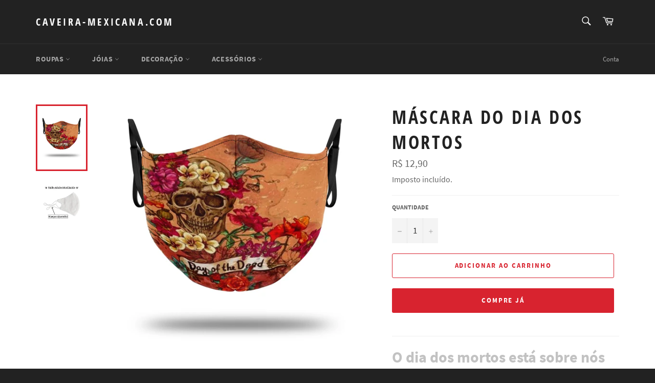

--- FILE ---
content_type: text/html; charset=utf-8
request_url: https://caveira-mexicana.com/products/mascarar-dia-a-partir-de-morto
body_size: 19530
content:
<!doctype html>
<html class="no-js" lang="pt-BR">
<head>

  <meta charset="utf-8">
  <meta http-equiv="X-UA-Compatible" content="IE=edge,chrome=1">
  <meta name="viewport" content="width=device-width,initial-scale=1">
  <meta name="theme-color" content="#222222">

  

  <link rel="canonical" href="https://caveira-mexicana.com/products/mascarar-dia-a-partir-de-morto">
  <title>
  Máscara do Dia dos Mortos &ndash; caveira-mexicana.com
  </title>

  
    <meta name="description" content="O dia dos mortos está sobre nós com esta máscara de crânio. Usa-o com orgulho e avisa outros mortais ignorantes com estilo enquanto te proteges. Máscara de Proteção Washable/Reusable Material: Polyester &amp;amp; Spandex Adult Size Adjustable straps STANDARD DELIVERY OFFERED&amp;gt; Porque uma máscara é demasiado pequena para ">
  

  <!-- /snippets/social-meta-tags.liquid -->




<meta property="og:site_name" content="caveira-mexicana.com">
<meta property="og:url" content="https://caveira-mexicana.com/products/mascarar-dia-a-partir-de-morto">
<meta property="og:title" content="Máscara do Dia dos Mortos">
<meta property="og:type" content="product">
<meta property="og:description" content="O dia dos mortos está sobre nós com esta máscara de crânio. Usa-o com orgulho e avisa outros mortais ignorantes com estilo enquanto te proteges. Máscara de Proteção Washable/Reusable Material: Polyester &amp;amp; Spandex Adult Size Adjustable straps STANDARD DELIVERY OFFERED&amp;gt; Porque uma máscara é demasiado pequena para ">

  <meta property="og:price:amount" content="12,90">
  <meta property="og:price:currency" content="BRL">

<meta property="og:image" content="http://caveira-mexicana.com/cdn/shop/products/mascarar-dia-a-partir-de-morto-1798_1200x1200.jpg?v=1635714102"><meta property="og:image" content="http://caveira-mexicana.com/cdn/shop/products/mascarar-dia-a-partir-de-morto-1799_1200x1200.jpg?v=1635714102">
<meta property="og:image:secure_url" content="https://caveira-mexicana.com/cdn/shop/products/mascarar-dia-a-partir-de-morto-1798_1200x1200.jpg?v=1635714102"><meta property="og:image:secure_url" content="https://caveira-mexicana.com/cdn/shop/products/mascarar-dia-a-partir-de-morto-1799_1200x1200.jpg?v=1635714102">


<meta name="twitter:card" content="summary_large_image">
<meta name="twitter:title" content="Máscara do Dia dos Mortos">
<meta name="twitter:description" content="O dia dos mortos está sobre nós com esta máscara de crânio. Usa-o com orgulho e avisa outros mortais ignorantes com estilo enquanto te proteges. Máscara de Proteção Washable/Reusable Material: Polyester &amp;amp; Spandex Adult Size Adjustable straps STANDARD DELIVERY OFFERED&amp;gt; Porque uma máscara é demasiado pequena para ">

  <style data-shopify>
  :root {
    --color-body-text: #666666;
    --color-body: #ffffff;
  }
</style>


  <script>
    document.documentElement.className = document.documentElement.className.replace('no-js', 'js');
  </script>

  <link href="//caveira-mexicana.com/cdn/shop/t/2/assets/theme.scss.css?v=79350762585723014011656213711" rel="stylesheet" type="text/css" media="all" />

  <script>
    window.theme = window.theme || {};

    theme.strings = {
      stockAvailable: "1 disponível",
      addToCart: "Adicionar ao carrinho",
      soldOut: "Esgotado",
      unavailable: "Indisponível",
      noStockAvailable: "O item não pôde ser adicionado a seu carrinho porque não há suficiente em estoque.",
      willNotShipUntil: "Envio a partir de [date]",
      willBeInStockAfter: "Em estoque a partir de [date]",
      totalCartDiscount: "Você está economizando [savings]",
      addressError: "Não é possível localizar o endereço",
      addressNoResults: "Nenhum resultado para este endereço",
      addressQueryLimit: "Você excedeu a cota de uso da API do Google. Considere a atualização para um \u003ca href=\"https:\/\/developers.google.com\/maps\/premium\/usage-limits\"\u003ePlano Premium\u003c\/a\u003e.",
      authError: "Houve um problema ao autenticar sua chave da API do Google Maps.",
      slideNumber: "Slide [slide_number], atual"
    };</script>

  <script src="//caveira-mexicana.com/cdn/shop/t/2/assets/lazysizes.min.js?v=56045284683979784691635288014" async="async"></script>

  

  <script src="//caveira-mexicana.com/cdn/shop/t/2/assets/vendor.js?v=59352919779726365461635288015" defer="defer"></script>

  
    <script>
      window.theme = window.theme || {};
      theme.moneyFormat = "R$ {{amount_with_comma_separator}}";
    </script>
  

  <script src="//caveira-mexicana.com/cdn/shop/t/2/assets/theme.js?v=171366231195154451781635288014" defer="defer"></script>

  <script>window.performance && window.performance.mark && window.performance.mark('shopify.content_for_header.start');</script><meta id="shopify-digital-wallet" name="shopify-digital-wallet" content="/55018782790/digital_wallets/dialog">
<meta name="shopify-checkout-api-token" content="7e564e279c17e1d13839523fdeaaf28e">
<meta id="in-context-paypal-metadata" data-shop-id="55018782790" data-venmo-supported="false" data-environment="production" data-locale="pt_BR" data-paypal-v4="true" data-currency="BRL">
<link rel="alternate" type="application/json+oembed" href="https://caveira-mexicana.com/products/mascarar-dia-a-partir-de-morto.oembed">
<script async="async" src="/checkouts/internal/preloads.js?locale=pt-BR"></script>
<script id="shopify-features" type="application/json">{"accessToken":"7e564e279c17e1d13839523fdeaaf28e","betas":["rich-media-storefront-analytics"],"domain":"caveira-mexicana.com","predictiveSearch":true,"shopId":55018782790,"locale":"pt-br"}</script>
<script>var Shopify = Shopify || {};
Shopify.shop = "caveira-mexicana-com.myshopify.com";
Shopify.locale = "pt-BR";
Shopify.currency = {"active":"BRL","rate":"1.0"};
Shopify.country = "BR";
Shopify.theme = {"name":"Venture","id":120706826310,"schema_name":"Venture","schema_version":"12.6.0","theme_store_id":775,"role":"main"};
Shopify.theme.handle = "null";
Shopify.theme.style = {"id":null,"handle":null};
Shopify.cdnHost = "caveira-mexicana.com/cdn";
Shopify.routes = Shopify.routes || {};
Shopify.routes.root = "/";</script>
<script type="module">!function(o){(o.Shopify=o.Shopify||{}).modules=!0}(window);</script>
<script>!function(o){function n(){var o=[];function n(){o.push(Array.prototype.slice.apply(arguments))}return n.q=o,n}var t=o.Shopify=o.Shopify||{};t.loadFeatures=n(),t.autoloadFeatures=n()}(window);</script>
<script id="shop-js-analytics" type="application/json">{"pageType":"product"}</script>
<script defer="defer" async type="module" src="//caveira-mexicana.com/cdn/shopifycloud/shop-js/modules/v2/client.init-shop-cart-sync_uIZtZMSk.pt-BR.esm.js"></script>
<script defer="defer" async type="module" src="//caveira-mexicana.com/cdn/shopifycloud/shop-js/modules/v2/chunk.common_CcRKxpmn.esm.js"></script>
<script type="module">
  await import("//caveira-mexicana.com/cdn/shopifycloud/shop-js/modules/v2/client.init-shop-cart-sync_uIZtZMSk.pt-BR.esm.js");
await import("//caveira-mexicana.com/cdn/shopifycloud/shop-js/modules/v2/chunk.common_CcRKxpmn.esm.js");

  window.Shopify.SignInWithShop?.initShopCartSync?.({"fedCMEnabled":true,"windoidEnabled":true});

</script>
<script id="__st">var __st={"a":55018782790,"offset":3600,"reqid":"72343e8f-0c66-44fa-816e-457e4b6d3122-1768517017","pageurl":"caveira-mexicana.com\/products\/mascarar-dia-a-partir-de-morto","u":"ba3dd663b5f7","p":"product","rtyp":"product","rid":6717516054598};</script>
<script>window.ShopifyPaypalV4VisibilityTracking = true;</script>
<script id="captcha-bootstrap">!function(){'use strict';const t='contact',e='account',n='new_comment',o=[[t,t],['blogs',n],['comments',n],[t,'customer']],c=[[e,'customer_login'],[e,'guest_login'],[e,'recover_customer_password'],[e,'create_customer']],r=t=>t.map((([t,e])=>`form[action*='/${t}']:not([data-nocaptcha='true']) input[name='form_type'][value='${e}']`)).join(','),a=t=>()=>t?[...document.querySelectorAll(t)].map((t=>t.form)):[];function s(){const t=[...o],e=r(t);return a(e)}const i='password',u='form_key',d=['recaptcha-v3-token','g-recaptcha-response','h-captcha-response',i],f=()=>{try{return window.sessionStorage}catch{return}},m='__shopify_v',_=t=>t.elements[u];function p(t,e,n=!1){try{const o=window.sessionStorage,c=JSON.parse(o.getItem(e)),{data:r}=function(t){const{data:e,action:n}=t;return t[m]||n?{data:e,action:n}:{data:t,action:n}}(c);for(const[e,n]of Object.entries(r))t.elements[e]&&(t.elements[e].value=n);n&&o.removeItem(e)}catch(o){console.error('form repopulation failed',{error:o})}}const l='form_type',E='cptcha';function T(t){t.dataset[E]=!0}const w=window,h=w.document,L='Shopify',v='ce_forms',y='captcha';let A=!1;((t,e)=>{const n=(g='f06e6c50-85a8-45c8-87d0-21a2b65856fe',I='https://cdn.shopify.com/shopifycloud/storefront-forms-hcaptcha/ce_storefront_forms_captcha_hcaptcha.v1.5.2.iife.js',D={infoText:'Protegido por hCaptcha',privacyText:'Privacidade',termsText:'Termos'},(t,e,n)=>{const o=w[L][v],c=o.bindForm;if(c)return c(t,g,e,D).then(n);var r;o.q.push([[t,g,e,D],n]),r=I,A||(h.body.append(Object.assign(h.createElement('script'),{id:'captcha-provider',async:!0,src:r})),A=!0)});var g,I,D;w[L]=w[L]||{},w[L][v]=w[L][v]||{},w[L][v].q=[],w[L][y]=w[L][y]||{},w[L][y].protect=function(t,e){n(t,void 0,e),T(t)},Object.freeze(w[L][y]),function(t,e,n,w,h,L){const[v,y,A,g]=function(t,e,n){const i=e?o:[],u=t?c:[],d=[...i,...u],f=r(d),m=r(i),_=r(d.filter((([t,e])=>n.includes(e))));return[a(f),a(m),a(_),s()]}(w,h,L),I=t=>{const e=t.target;return e instanceof HTMLFormElement?e:e&&e.form},D=t=>v().includes(t);t.addEventListener('submit',(t=>{const e=I(t);if(!e)return;const n=D(e)&&!e.dataset.hcaptchaBound&&!e.dataset.recaptchaBound,o=_(e),c=g().includes(e)&&(!o||!o.value);(n||c)&&t.preventDefault(),c&&!n&&(function(t){try{if(!f())return;!function(t){const e=f();if(!e)return;const n=_(t);if(!n)return;const o=n.value;o&&e.removeItem(o)}(t);const e=Array.from(Array(32),(()=>Math.random().toString(36)[2])).join('');!function(t,e){_(t)||t.append(Object.assign(document.createElement('input'),{type:'hidden',name:u})),t.elements[u].value=e}(t,e),function(t,e){const n=f();if(!n)return;const o=[...t.querySelectorAll(`input[type='${i}']`)].map((({name:t})=>t)),c=[...d,...o],r={};for(const[a,s]of new FormData(t).entries())c.includes(a)||(r[a]=s);n.setItem(e,JSON.stringify({[m]:1,action:t.action,data:r}))}(t,e)}catch(e){console.error('failed to persist form',e)}}(e),e.submit())}));const S=(t,e)=>{t&&!t.dataset[E]&&(n(t,e.some((e=>e===t))),T(t))};for(const o of['focusin','change'])t.addEventListener(o,(t=>{const e=I(t);D(e)&&S(e,y())}));const B=e.get('form_key'),M=e.get(l),P=B&&M;t.addEventListener('DOMContentLoaded',(()=>{const t=y();if(P)for(const e of t)e.elements[l].value===M&&p(e,B);[...new Set([...A(),...v().filter((t=>'true'===t.dataset.shopifyCaptcha))])].forEach((e=>S(e,t)))}))}(h,new URLSearchParams(w.location.search),n,t,e,['guest_login'])})(!0,!0)}();</script>
<script integrity="sha256-4kQ18oKyAcykRKYeNunJcIwy7WH5gtpwJnB7kiuLZ1E=" data-source-attribution="shopify.loadfeatures" defer="defer" src="//caveira-mexicana.com/cdn/shopifycloud/storefront/assets/storefront/load_feature-a0a9edcb.js" crossorigin="anonymous"></script>
<script data-source-attribution="shopify.dynamic_checkout.dynamic.init">var Shopify=Shopify||{};Shopify.PaymentButton=Shopify.PaymentButton||{isStorefrontPortableWallets:!0,init:function(){window.Shopify.PaymentButton.init=function(){};var t=document.createElement("script");t.src="https://caveira-mexicana.com/cdn/shopifycloud/portable-wallets/latest/portable-wallets.pt-br.js",t.type="module",document.head.appendChild(t)}};
</script>
<script data-source-attribution="shopify.dynamic_checkout.buyer_consent">
  function portableWalletsHideBuyerConsent(e){var t=document.getElementById("shopify-buyer-consent"),n=document.getElementById("shopify-subscription-policy-button");t&&n&&(t.classList.add("hidden"),t.setAttribute("aria-hidden","true"),n.removeEventListener("click",e))}function portableWalletsShowBuyerConsent(e){var t=document.getElementById("shopify-buyer-consent"),n=document.getElementById("shopify-subscription-policy-button");t&&n&&(t.classList.remove("hidden"),t.removeAttribute("aria-hidden"),n.addEventListener("click",e))}window.Shopify?.PaymentButton&&(window.Shopify.PaymentButton.hideBuyerConsent=portableWalletsHideBuyerConsent,window.Shopify.PaymentButton.showBuyerConsent=portableWalletsShowBuyerConsent);
</script>
<script>
  function portableWalletsCleanup(e){e&&e.src&&console.error("Failed to load portable wallets script "+e.src);var t=document.querySelectorAll("shopify-accelerated-checkout .shopify-payment-button__skeleton, shopify-accelerated-checkout-cart .wallet-cart-button__skeleton"),e=document.getElementById("shopify-buyer-consent");for(let e=0;e<t.length;e++)t[e].remove();e&&e.remove()}function portableWalletsNotLoadedAsModule(e){e instanceof ErrorEvent&&"string"==typeof e.message&&e.message.includes("import.meta")&&"string"==typeof e.filename&&e.filename.includes("portable-wallets")&&(window.removeEventListener("error",portableWalletsNotLoadedAsModule),window.Shopify.PaymentButton.failedToLoad=e,"loading"===document.readyState?document.addEventListener("DOMContentLoaded",window.Shopify.PaymentButton.init):window.Shopify.PaymentButton.init())}window.addEventListener("error",portableWalletsNotLoadedAsModule);
</script>

<script type="module" src="https://caveira-mexicana.com/cdn/shopifycloud/portable-wallets/latest/portable-wallets.pt-br.js" onError="portableWalletsCleanup(this)" crossorigin="anonymous"></script>
<script nomodule>
  document.addEventListener("DOMContentLoaded", portableWalletsCleanup);
</script>

<link id="shopify-accelerated-checkout-styles" rel="stylesheet" media="screen" href="https://caveira-mexicana.com/cdn/shopifycloud/portable-wallets/latest/accelerated-checkout-backwards-compat.css" crossorigin="anonymous">
<style id="shopify-accelerated-checkout-cart">
        #shopify-buyer-consent {
  margin-top: 1em;
  display: inline-block;
  width: 100%;
}

#shopify-buyer-consent.hidden {
  display: none;
}

#shopify-subscription-policy-button {
  background: none;
  border: none;
  padding: 0;
  text-decoration: underline;
  font-size: inherit;
  cursor: pointer;
}

#shopify-subscription-policy-button::before {
  box-shadow: none;
}

      </style>

<script>window.performance && window.performance.mark && window.performance.mark('shopify.content_for_header.end');</script>
<link href="https://monorail-edge.shopifysvc.com" rel="dns-prefetch">
<script>(function(){if ("sendBeacon" in navigator && "performance" in window) {try {var session_token_from_headers = performance.getEntriesByType('navigation')[0].serverTiming.find(x => x.name == '_s').description;} catch {var session_token_from_headers = undefined;}var session_cookie_matches = document.cookie.match(/_shopify_s=([^;]*)/);var session_token_from_cookie = session_cookie_matches && session_cookie_matches.length === 2 ? session_cookie_matches[1] : "";var session_token = session_token_from_headers || session_token_from_cookie || "";function handle_abandonment_event(e) {var entries = performance.getEntries().filter(function(entry) {return /monorail-edge.shopifysvc.com/.test(entry.name);});if (!window.abandonment_tracked && entries.length === 0) {window.abandonment_tracked = true;var currentMs = Date.now();var navigation_start = performance.timing.navigationStart;var payload = {shop_id: 55018782790,url: window.location.href,navigation_start,duration: currentMs - navigation_start,session_token,page_type: "product"};window.navigator.sendBeacon("https://monorail-edge.shopifysvc.com/v1/produce", JSON.stringify({schema_id: "online_store_buyer_site_abandonment/1.1",payload: payload,metadata: {event_created_at_ms: currentMs,event_sent_at_ms: currentMs}}));}}window.addEventListener('pagehide', handle_abandonment_event);}}());</script>
<script id="web-pixels-manager-setup">(function e(e,d,r,n,o){if(void 0===o&&(o={}),!Boolean(null===(a=null===(i=window.Shopify)||void 0===i?void 0:i.analytics)||void 0===a?void 0:a.replayQueue)){var i,a;window.Shopify=window.Shopify||{};var t=window.Shopify;t.analytics=t.analytics||{};var s=t.analytics;s.replayQueue=[],s.publish=function(e,d,r){return s.replayQueue.push([e,d,r]),!0};try{self.performance.mark("wpm:start")}catch(e){}var l=function(){var e={modern:/Edge?\/(1{2}[4-9]|1[2-9]\d|[2-9]\d{2}|\d{4,})\.\d+(\.\d+|)|Firefox\/(1{2}[4-9]|1[2-9]\d|[2-9]\d{2}|\d{4,})\.\d+(\.\d+|)|Chrom(ium|e)\/(9{2}|\d{3,})\.\d+(\.\d+|)|(Maci|X1{2}).+ Version\/(15\.\d+|(1[6-9]|[2-9]\d|\d{3,})\.\d+)([,.]\d+|)( \(\w+\)|)( Mobile\/\w+|) Safari\/|Chrome.+OPR\/(9{2}|\d{3,})\.\d+\.\d+|(CPU[ +]OS|iPhone[ +]OS|CPU[ +]iPhone|CPU IPhone OS|CPU iPad OS)[ +]+(15[._]\d+|(1[6-9]|[2-9]\d|\d{3,})[._]\d+)([._]\d+|)|Android:?[ /-](13[3-9]|1[4-9]\d|[2-9]\d{2}|\d{4,})(\.\d+|)(\.\d+|)|Android.+Firefox\/(13[5-9]|1[4-9]\d|[2-9]\d{2}|\d{4,})\.\d+(\.\d+|)|Android.+Chrom(ium|e)\/(13[3-9]|1[4-9]\d|[2-9]\d{2}|\d{4,})\.\d+(\.\d+|)|SamsungBrowser\/([2-9]\d|\d{3,})\.\d+/,legacy:/Edge?\/(1[6-9]|[2-9]\d|\d{3,})\.\d+(\.\d+|)|Firefox\/(5[4-9]|[6-9]\d|\d{3,})\.\d+(\.\d+|)|Chrom(ium|e)\/(5[1-9]|[6-9]\d|\d{3,})\.\d+(\.\d+|)([\d.]+$|.*Safari\/(?![\d.]+ Edge\/[\d.]+$))|(Maci|X1{2}).+ Version\/(10\.\d+|(1[1-9]|[2-9]\d|\d{3,})\.\d+)([,.]\d+|)( \(\w+\)|)( Mobile\/\w+|) Safari\/|Chrome.+OPR\/(3[89]|[4-9]\d|\d{3,})\.\d+\.\d+|(CPU[ +]OS|iPhone[ +]OS|CPU[ +]iPhone|CPU IPhone OS|CPU iPad OS)[ +]+(10[._]\d+|(1[1-9]|[2-9]\d|\d{3,})[._]\d+)([._]\d+|)|Android:?[ /-](13[3-9]|1[4-9]\d|[2-9]\d{2}|\d{4,})(\.\d+|)(\.\d+|)|Mobile Safari.+OPR\/([89]\d|\d{3,})\.\d+\.\d+|Android.+Firefox\/(13[5-9]|1[4-9]\d|[2-9]\d{2}|\d{4,})\.\d+(\.\d+|)|Android.+Chrom(ium|e)\/(13[3-9]|1[4-9]\d|[2-9]\d{2}|\d{4,})\.\d+(\.\d+|)|Android.+(UC? ?Browser|UCWEB|U3)[ /]?(15\.([5-9]|\d{2,})|(1[6-9]|[2-9]\d|\d{3,})\.\d+)\.\d+|SamsungBrowser\/(5\.\d+|([6-9]|\d{2,})\.\d+)|Android.+MQ{2}Browser\/(14(\.(9|\d{2,})|)|(1[5-9]|[2-9]\d|\d{3,})(\.\d+|))(\.\d+|)|K[Aa][Ii]OS\/(3\.\d+|([4-9]|\d{2,})\.\d+)(\.\d+|)/},d=e.modern,r=e.legacy,n=navigator.userAgent;return n.match(d)?"modern":n.match(r)?"legacy":"unknown"}(),u="modern"===l?"modern":"legacy",c=(null!=n?n:{modern:"",legacy:""})[u],f=function(e){return[e.baseUrl,"/wpm","/b",e.hashVersion,"modern"===e.buildTarget?"m":"l",".js"].join("")}({baseUrl:d,hashVersion:r,buildTarget:u}),m=function(e){var d=e.version,r=e.bundleTarget,n=e.surface,o=e.pageUrl,i=e.monorailEndpoint;return{emit:function(e){var a=e.status,t=e.errorMsg,s=(new Date).getTime(),l=JSON.stringify({metadata:{event_sent_at_ms:s},events:[{schema_id:"web_pixels_manager_load/3.1",payload:{version:d,bundle_target:r,page_url:o,status:a,surface:n,error_msg:t},metadata:{event_created_at_ms:s}}]});if(!i)return console&&console.warn&&console.warn("[Web Pixels Manager] No Monorail endpoint provided, skipping logging."),!1;try{return self.navigator.sendBeacon.bind(self.navigator)(i,l)}catch(e){}var u=new XMLHttpRequest;try{return u.open("POST",i,!0),u.setRequestHeader("Content-Type","text/plain"),u.send(l),!0}catch(e){return console&&console.warn&&console.warn("[Web Pixels Manager] Got an unhandled error while logging to Monorail."),!1}}}}({version:r,bundleTarget:l,surface:e.surface,pageUrl:self.location.href,monorailEndpoint:e.monorailEndpoint});try{o.browserTarget=l,function(e){var d=e.src,r=e.async,n=void 0===r||r,o=e.onload,i=e.onerror,a=e.sri,t=e.scriptDataAttributes,s=void 0===t?{}:t,l=document.createElement("script"),u=document.querySelector("head"),c=document.querySelector("body");if(l.async=n,l.src=d,a&&(l.integrity=a,l.crossOrigin="anonymous"),s)for(var f in s)if(Object.prototype.hasOwnProperty.call(s,f))try{l.dataset[f]=s[f]}catch(e){}if(o&&l.addEventListener("load",o),i&&l.addEventListener("error",i),u)u.appendChild(l);else{if(!c)throw new Error("Did not find a head or body element to append the script");c.appendChild(l)}}({src:f,async:!0,onload:function(){if(!function(){var e,d;return Boolean(null===(d=null===(e=window.Shopify)||void 0===e?void 0:e.analytics)||void 0===d?void 0:d.initialized)}()){var d=window.webPixelsManager.init(e)||void 0;if(d){var r=window.Shopify.analytics;r.replayQueue.forEach((function(e){var r=e[0],n=e[1],o=e[2];d.publishCustomEvent(r,n,o)})),r.replayQueue=[],r.publish=d.publishCustomEvent,r.visitor=d.visitor,r.initialized=!0}}},onerror:function(){return m.emit({status:"failed",errorMsg:"".concat(f," has failed to load")})},sri:function(e){var d=/^sha384-[A-Za-z0-9+/=]+$/;return"string"==typeof e&&d.test(e)}(c)?c:"",scriptDataAttributes:o}),m.emit({status:"loading"})}catch(e){m.emit({status:"failed",errorMsg:(null==e?void 0:e.message)||"Unknown error"})}}})({shopId: 55018782790,storefrontBaseUrl: "https://caveira-mexicana.com",extensionsBaseUrl: "https://extensions.shopifycdn.com/cdn/shopifycloud/web-pixels-manager",monorailEndpoint: "https://monorail-edge.shopifysvc.com/unstable/produce_batch",surface: "storefront-renderer",enabledBetaFlags: ["2dca8a86"],webPixelsConfigList: [{"id":"shopify-app-pixel","configuration":"{}","eventPayloadVersion":"v1","runtimeContext":"STRICT","scriptVersion":"0450","apiClientId":"shopify-pixel","type":"APP","privacyPurposes":["ANALYTICS","MARKETING"]},{"id":"shopify-custom-pixel","eventPayloadVersion":"v1","runtimeContext":"LAX","scriptVersion":"0450","apiClientId":"shopify-pixel","type":"CUSTOM","privacyPurposes":["ANALYTICS","MARKETING"]}],isMerchantRequest: false,initData: {"shop":{"name":"caveira-mexicana.com","paymentSettings":{"currencyCode":"BRL"},"myshopifyDomain":"caveira-mexicana-com.myshopify.com","countryCode":"FR","storefrontUrl":"https:\/\/caveira-mexicana.com"},"customer":null,"cart":null,"checkout":null,"productVariants":[{"price":{"amount":12.9,"currencyCode":"BRL"},"product":{"title":"Máscara do Dia dos Mortos","vendor":"caveira-mexicana.com","id":"6717516054598","untranslatedTitle":"Máscara do Dia dos Mortos","url":"\/products\/mascarar-dia-a-partir-de-morto","type":""},"id":"39575711842374","image":{"src":"\/\/caveira-mexicana.com\/cdn\/shop\/products\/mascarar-dia-a-partir-de-morto-1798.jpg?v=1635714102"},"sku":null,"title":"Default Title","untranslatedTitle":"Default Title"}],"purchasingCompany":null},},"https://caveira-mexicana.com/cdn","fcfee988w5aeb613cpc8e4bc33m6693e112",{"modern":"","legacy":""},{"shopId":"55018782790","storefrontBaseUrl":"https:\/\/caveira-mexicana.com","extensionBaseUrl":"https:\/\/extensions.shopifycdn.com\/cdn\/shopifycloud\/web-pixels-manager","surface":"storefront-renderer","enabledBetaFlags":"[\"2dca8a86\"]","isMerchantRequest":"false","hashVersion":"fcfee988w5aeb613cpc8e4bc33m6693e112","publish":"custom","events":"[[\"page_viewed\",{}],[\"product_viewed\",{\"productVariant\":{\"price\":{\"amount\":12.9,\"currencyCode\":\"BRL\"},\"product\":{\"title\":\"Máscara do Dia dos Mortos\",\"vendor\":\"caveira-mexicana.com\",\"id\":\"6717516054598\",\"untranslatedTitle\":\"Máscara do Dia dos Mortos\",\"url\":\"\/products\/mascarar-dia-a-partir-de-morto\",\"type\":\"\"},\"id\":\"39575711842374\",\"image\":{\"src\":\"\/\/caveira-mexicana.com\/cdn\/shop\/products\/mascarar-dia-a-partir-de-morto-1798.jpg?v=1635714102\"},\"sku\":null,\"title\":\"Default Title\",\"untranslatedTitle\":\"Default Title\"}}]]"});</script><script>
  window.ShopifyAnalytics = window.ShopifyAnalytics || {};
  window.ShopifyAnalytics.meta = window.ShopifyAnalytics.meta || {};
  window.ShopifyAnalytics.meta.currency = 'BRL';
  var meta = {"product":{"id":6717516054598,"gid":"gid:\/\/shopify\/Product\/6717516054598","vendor":"caveira-mexicana.com","type":"","handle":"mascarar-dia-a-partir-de-morto","variants":[{"id":39575711842374,"price":1290,"name":"Máscara do Dia dos Mortos","public_title":null,"sku":null}],"remote":false},"page":{"pageType":"product","resourceType":"product","resourceId":6717516054598,"requestId":"72343e8f-0c66-44fa-816e-457e4b6d3122-1768517017"}};
  for (var attr in meta) {
    window.ShopifyAnalytics.meta[attr] = meta[attr];
  }
</script>
<script class="analytics">
  (function () {
    var customDocumentWrite = function(content) {
      var jquery = null;

      if (window.jQuery) {
        jquery = window.jQuery;
      } else if (window.Checkout && window.Checkout.$) {
        jquery = window.Checkout.$;
      }

      if (jquery) {
        jquery('body').append(content);
      }
    };

    var hasLoggedConversion = function(token) {
      if (token) {
        return document.cookie.indexOf('loggedConversion=' + token) !== -1;
      }
      return false;
    }

    var setCookieIfConversion = function(token) {
      if (token) {
        var twoMonthsFromNow = new Date(Date.now());
        twoMonthsFromNow.setMonth(twoMonthsFromNow.getMonth() + 2);

        document.cookie = 'loggedConversion=' + token + '; expires=' + twoMonthsFromNow;
      }
    }

    var trekkie = window.ShopifyAnalytics.lib = window.trekkie = window.trekkie || [];
    if (trekkie.integrations) {
      return;
    }
    trekkie.methods = [
      'identify',
      'page',
      'ready',
      'track',
      'trackForm',
      'trackLink'
    ];
    trekkie.factory = function(method) {
      return function() {
        var args = Array.prototype.slice.call(arguments);
        args.unshift(method);
        trekkie.push(args);
        return trekkie;
      };
    };
    for (var i = 0; i < trekkie.methods.length; i++) {
      var key = trekkie.methods[i];
      trekkie[key] = trekkie.factory(key);
    }
    trekkie.load = function(config) {
      trekkie.config = config || {};
      trekkie.config.initialDocumentCookie = document.cookie;
      var first = document.getElementsByTagName('script')[0];
      var script = document.createElement('script');
      script.type = 'text/javascript';
      script.onerror = function(e) {
        var scriptFallback = document.createElement('script');
        scriptFallback.type = 'text/javascript';
        scriptFallback.onerror = function(error) {
                var Monorail = {
      produce: function produce(monorailDomain, schemaId, payload) {
        var currentMs = new Date().getTime();
        var event = {
          schema_id: schemaId,
          payload: payload,
          metadata: {
            event_created_at_ms: currentMs,
            event_sent_at_ms: currentMs
          }
        };
        return Monorail.sendRequest("https://" + monorailDomain + "/v1/produce", JSON.stringify(event));
      },
      sendRequest: function sendRequest(endpointUrl, payload) {
        // Try the sendBeacon API
        if (window && window.navigator && typeof window.navigator.sendBeacon === 'function' && typeof window.Blob === 'function' && !Monorail.isIos12()) {
          var blobData = new window.Blob([payload], {
            type: 'text/plain'
          });

          if (window.navigator.sendBeacon(endpointUrl, blobData)) {
            return true;
          } // sendBeacon was not successful

        } // XHR beacon

        var xhr = new XMLHttpRequest();

        try {
          xhr.open('POST', endpointUrl);
          xhr.setRequestHeader('Content-Type', 'text/plain');
          xhr.send(payload);
        } catch (e) {
          console.log(e);
        }

        return false;
      },
      isIos12: function isIos12() {
        return window.navigator.userAgent.lastIndexOf('iPhone; CPU iPhone OS 12_') !== -1 || window.navigator.userAgent.lastIndexOf('iPad; CPU OS 12_') !== -1;
      }
    };
    Monorail.produce('monorail-edge.shopifysvc.com',
      'trekkie_storefront_load_errors/1.1',
      {shop_id: 55018782790,
      theme_id: 120706826310,
      app_name: "storefront",
      context_url: window.location.href,
      source_url: "//caveira-mexicana.com/cdn/s/trekkie.storefront.cd680fe47e6c39ca5d5df5f0a32d569bc48c0f27.min.js"});

        };
        scriptFallback.async = true;
        scriptFallback.src = '//caveira-mexicana.com/cdn/s/trekkie.storefront.cd680fe47e6c39ca5d5df5f0a32d569bc48c0f27.min.js';
        first.parentNode.insertBefore(scriptFallback, first);
      };
      script.async = true;
      script.src = '//caveira-mexicana.com/cdn/s/trekkie.storefront.cd680fe47e6c39ca5d5df5f0a32d569bc48c0f27.min.js';
      first.parentNode.insertBefore(script, first);
    };
    trekkie.load(
      {"Trekkie":{"appName":"storefront","development":false,"defaultAttributes":{"shopId":55018782790,"isMerchantRequest":null,"themeId":120706826310,"themeCityHash":"11551004702061697156","contentLanguage":"pt-BR","currency":"BRL","eventMetadataId":"6b725446-c863-4b1d-adda-fa55bb982447"},"isServerSideCookieWritingEnabled":true,"monorailRegion":"shop_domain","enabledBetaFlags":["65f19447"]},"Session Attribution":{},"S2S":{"facebookCapiEnabled":false,"source":"trekkie-storefront-renderer","apiClientId":580111}}
    );

    var loaded = false;
    trekkie.ready(function() {
      if (loaded) return;
      loaded = true;

      window.ShopifyAnalytics.lib = window.trekkie;

      var originalDocumentWrite = document.write;
      document.write = customDocumentWrite;
      try { window.ShopifyAnalytics.merchantGoogleAnalytics.call(this); } catch(error) {};
      document.write = originalDocumentWrite;

      window.ShopifyAnalytics.lib.page(null,{"pageType":"product","resourceType":"product","resourceId":6717516054598,"requestId":"72343e8f-0c66-44fa-816e-457e4b6d3122-1768517017","shopifyEmitted":true});

      var match = window.location.pathname.match(/checkouts\/(.+)\/(thank_you|post_purchase)/)
      var token = match? match[1]: undefined;
      if (!hasLoggedConversion(token)) {
        setCookieIfConversion(token);
        window.ShopifyAnalytics.lib.track("Viewed Product",{"currency":"BRL","variantId":39575711842374,"productId":6717516054598,"productGid":"gid:\/\/shopify\/Product\/6717516054598","name":"Máscara do Dia dos Mortos","price":"12.90","sku":null,"brand":"caveira-mexicana.com","variant":null,"category":"","nonInteraction":true,"remote":false},undefined,undefined,{"shopifyEmitted":true});
      window.ShopifyAnalytics.lib.track("monorail:\/\/trekkie_storefront_viewed_product\/1.1",{"currency":"BRL","variantId":39575711842374,"productId":6717516054598,"productGid":"gid:\/\/shopify\/Product\/6717516054598","name":"Máscara do Dia dos Mortos","price":"12.90","sku":null,"brand":"caveira-mexicana.com","variant":null,"category":"","nonInteraction":true,"remote":false,"referer":"https:\/\/caveira-mexicana.com\/products\/mascarar-dia-a-partir-de-morto"});
      }
    });


        var eventsListenerScript = document.createElement('script');
        eventsListenerScript.async = true;
        eventsListenerScript.src = "//caveira-mexicana.com/cdn/shopifycloud/storefront/assets/shop_events_listener-3da45d37.js";
        document.getElementsByTagName('head')[0].appendChild(eventsListenerScript);

})();</script>
  <script>
  if (!window.ga || (window.ga && typeof window.ga !== 'function')) {
    window.ga = function ga() {
      (window.ga.q = window.ga.q || []).push(arguments);
      if (window.Shopify && window.Shopify.analytics && typeof window.Shopify.analytics.publish === 'function') {
        window.Shopify.analytics.publish("ga_stub_called", {}, {sendTo: "google_osp_migration"});
      }
      console.error("Shopify's Google Analytics stub called with:", Array.from(arguments), "\nSee https://help.shopify.com/manual/promoting-marketing/pixels/pixel-migration#google for more information.");
    };
    if (window.Shopify && window.Shopify.analytics && typeof window.Shopify.analytics.publish === 'function') {
      window.Shopify.analytics.publish("ga_stub_initialized", {}, {sendTo: "google_osp_migration"});
    }
  }
</script>
<script
  defer
  src="https://caveira-mexicana.com/cdn/shopifycloud/perf-kit/shopify-perf-kit-3.0.3.min.js"
  data-application="storefront-renderer"
  data-shop-id="55018782790"
  data-render-region="gcp-us-east1"
  data-page-type="product"
  data-theme-instance-id="120706826310"
  data-theme-name="Venture"
  data-theme-version="12.6.0"
  data-monorail-region="shop_domain"
  data-resource-timing-sampling-rate="10"
  data-shs="true"
  data-shs-beacon="true"
  data-shs-export-with-fetch="true"
  data-shs-logs-sample-rate="1"
  data-shs-beacon-endpoint="https://caveira-mexicana.com/api/collect"
></script>
</head>

<body class="template-product" >

  <a class="in-page-link visually-hidden skip-link" href="#MainContent">
    Pular para o conteúdo
  </a>

  <div id="shopify-section-header" class="shopify-section"><style>
.site-header__logo img {
  max-width: 450px;
}
</style>

<div id="NavDrawer" class="drawer drawer--left">
  <div class="drawer__inner">
    <form action="/search" method="get" class="drawer__search" role="search">
      <input type="search" name="q" placeholder="Pesquisar" aria-label="Pesquisar" class="drawer__search-input">

      <button type="submit" class="text-link drawer__search-submit">
        <svg aria-hidden="true" focusable="false" role="presentation" class="icon icon-search" viewBox="0 0 32 32"><path fill="#444" d="M21.839 18.771a10.012 10.012 0 0 0 1.57-5.39c0-5.548-4.493-10.048-10.034-10.048-5.548 0-10.041 4.499-10.041 10.048s4.493 10.048 10.034 10.048c2.012 0 3.886-.594 5.456-1.61l.455-.317 7.165 7.165 2.223-2.263-7.158-7.165.33-.468zM18.995 7.767c1.498 1.498 2.322 3.49 2.322 5.608s-.825 4.11-2.322 5.608c-1.498 1.498-3.49 2.322-5.608 2.322s-4.11-.825-5.608-2.322c-1.498-1.498-2.322-3.49-2.322-5.608s.825-4.11 2.322-5.608c1.498-1.498 3.49-2.322 5.608-2.322s4.11.825 5.608 2.322z"/></svg>
        <span class="icon__fallback-text">Procurar</span>
      </button>
    </form>
    <ul class="drawer__nav">
      
        

        
          <li class="drawer__nav-item">
            <div class="drawer__nav-has-sublist">
              <a href="#"
                class="drawer__nav-link drawer__nav-link--top-level drawer__nav-link--split"
                id="DrawerLabel-roupas"
                
              >
                Roupas
              </a>
              <button type="button" aria-controls="DrawerLinklist-roupas" class="text-link drawer__nav-toggle-btn drawer__meganav-toggle" aria-label="Roupas Menu" aria-expanded="false">
                <span class="drawer__nav-toggle--open">
                  <svg aria-hidden="true" focusable="false" role="presentation" class="icon icon-plus" viewBox="0 0 22 21"><path d="M12 11.5h9.5v-2H12V0h-2v9.5H.5v2H10V21h2v-9.5z" fill="#000" fill-rule="evenodd"/></svg>
                </span>
                <span class="drawer__nav-toggle--close">
                  <svg aria-hidden="true" focusable="false" role="presentation" class="icon icon--wide icon-minus" viewBox="0 0 22 3"><path fill="#000" d="M21.5.5v2H.5v-2z" fill-rule="evenodd"/></svg>
                </span>
              </button>
            </div>

            <div class="meganav meganav--drawer" id="DrawerLinklist-roupas" aria-labelledby="DrawerLabel-roupas" role="navigation">
              <ul class="meganav__nav">
                <div class="grid grid--no-gutters meganav__scroller meganav__scroller--has-list">
  <div class="grid__item meganav__list">
    
      <li class="drawer__nav-item">
        
          <a href="/collections/tee-camisa-aquecer-do-morto" 
            class="drawer__nav-link meganav__link"
            
          >
            Camiseta
          </a>
        
      </li>
    
      <li class="drawer__nav-item">
        
          <a href="/collections/vestir-aquecer-do-morto-mulheres" 
            class="drawer__nav-link meganav__link"
            
          >
            Vestidos 
          </a>
        
      </li>
    
      <li class="drawer__nav-item">
        
          <a href="/collections/bone-aquecer-do-morto" 
            class="drawer__nav-link meganav__link"
            
          >
            Bonés
          </a>
        
      </li>
    
      <li class="drawer__nav-item">
        
          <a href="/collections/bandana-cranio" 
            class="drawer__nav-link meganav__link"
            
          >
            Bandanas
          </a>
        
      </li>
    
      <li class="drawer__nav-item">
        
          <a href="/collections/jaqueta-couro-aquecer-do-morto" 
            class="drawer__nav-link meganav__link"
            
          >
            Jaquetas
          </a>
        
      </li>
    
      <li class="drawer__nav-item">
        
          <a href="/collections/cinto-aquecer-do-morto" 
            class="drawer__nav-link meganav__link"
            
          >
            Cintos
          </a>
        
      </li>
    
      <li class="drawer__nav-item">
        
          <a href="/collections/sapato-aquecer-do-morto" 
            class="drawer__nav-link meganav__link"
            
          >
            Sapatos
          </a>
        
      </li>
    
      <li class="drawer__nav-item">
        
          <a href="/collections/leggings-aquecer-do-morto" 
            class="drawer__nav-link meganav__link"
            
          >
            Leggings
          </a>
        
      </li>
    
      <li class="drawer__nav-item">
        
          <a href="/collections/laco-aquecer-do-morto" 
            class="drawer__nav-link meganav__link"
            
          >
            Gravatas
          </a>
        
      </li>
    
      <li class="drawer__nav-item">
        
          <a href="/collections/meia-aquecer-do-morto" 
            class="drawer__nav-link meganav__link"
            
          >
            Meias
          </a>
        
      </li>
    
      <li class="drawer__nav-item">
        
          <a href="/collections/correia-aquecer-do-morto" 
            class="drawer__nav-link meganav__link"
            
          >
            Chinelos
          </a>
        
      </li>
    
      <li class="drawer__nav-item">
        
          <a href="/collections/regata-aquecer-do-morto" 
            class="drawer__nav-link meganav__link"
            
          >
            Tank Tops
          </a>
        
      </li>
    
      <li class="drawer__nav-item">
        
          <a href="/collections/salto-aquecer-do-morto" 
            class="drawer__nav-link meganav__link"
            
          >
            Bombas
          </a>
        
      </li>
    
      <li class="drawer__nav-item">
        
          <a href="/collections/shorts-aquecer-do-morto" 
            class="drawer__nav-link meganav__link"
            
          >
            Calções
          </a>
        
      </li>
    
  </div>
</div>

              </ul>
            </div>
          </li>
        
      
        

        
          <li class="drawer__nav-item">
            <div class="drawer__nav-has-sublist">
              <a href="#"
                class="drawer__nav-link drawer__nav-link--top-level drawer__nav-link--split"
                id="DrawerLabel-joias"
                
              >
                Jóias
              </a>
              <button type="button" aria-controls="DrawerLinklist-joias" class="text-link drawer__nav-toggle-btn drawer__meganav-toggle" aria-label="Jóias Menu" aria-expanded="false">
                <span class="drawer__nav-toggle--open">
                  <svg aria-hidden="true" focusable="false" role="presentation" class="icon icon-plus" viewBox="0 0 22 21"><path d="M12 11.5h9.5v-2H12V0h-2v9.5H.5v2H10V21h2v-9.5z" fill="#000" fill-rule="evenodd"/></svg>
                </span>
                <span class="drawer__nav-toggle--close">
                  <svg aria-hidden="true" focusable="false" role="presentation" class="icon icon--wide icon-minus" viewBox="0 0 22 3"><path fill="#000" d="M21.5.5v2H.5v-2z" fill-rule="evenodd"/></svg>
                </span>
              </button>
            </div>

            <div class="meganav meganav--drawer" id="DrawerLinklist-joias" aria-labelledby="DrawerLabel-joias" role="navigation">
              <ul class="meganav__nav">
                <div class="grid grid--no-gutters meganav__scroller meganav__scroller--has-list">
  <div class="grid__item meganav__list">
    
      <li class="drawer__nav-item">
        
          <a href="/collections/anel-aquecer-do-morto" 
            class="drawer__nav-link meganav__link"
            
          >
            Anéis
          </a>
        
      </li>
    
      <li class="drawer__nav-item">
        
          <a href="/collections/pulseira-aquecer-do-morto" 
            class="drawer__nav-link meganav__link"
            
          >
            Pulseiras 
          </a>
        
      </li>
    
      <li class="drawer__nav-item">
        
          <a href="/collections/exposicao-aquecer-do-morto" 
            class="drawer__nav-link meganav__link"
            
          >
            Relógios
          </a>
        
      </li>
    
      <li class="drawer__nav-item">
        
          <a href="/collections/rotacoes-d-ouvir-aquecer-do-morto" 
            class="drawer__nav-link meganav__link"
            
          >
            Brincos
          </a>
        
      </li>
    
      <li class="drawer__nav-item">
        
          <a href="/collections/colar-aquecer-do-morto" 
            class="drawer__nav-link meganav__link"
            
          >
            Colares
          </a>
        
      </li>
    
      <li class="drawer__nav-item">
        
          <a href="/collections/piercing-aquecer-do-morto" 
            class="drawer__nav-link meganav__link"
            
          >
            Piercings
          </a>
        
      </li>
    
  </div>
</div>

              </ul>
            </div>
          </li>
        
      
        

        
          <li class="drawer__nav-item">
            <div class="drawer__nav-has-sublist">
              <a href="#"
                class="drawer__nav-link drawer__nav-link--top-level drawer__nav-link--split"
                id="DrawerLabel-decoracao"
                
              >
                Decoração
              </a>
              <button type="button" aria-controls="DrawerLinklist-decoracao" class="text-link drawer__nav-toggle-btn drawer__meganav-toggle" aria-label="Decoração Menu" aria-expanded="false">
                <span class="drawer__nav-toggle--open">
                  <svg aria-hidden="true" focusable="false" role="presentation" class="icon icon-plus" viewBox="0 0 22 21"><path d="M12 11.5h9.5v-2H12V0h-2v9.5H.5v2H10V21h2v-9.5z" fill="#000" fill-rule="evenodd"/></svg>
                </span>
                <span class="drawer__nav-toggle--close">
                  <svg aria-hidden="true" focusable="false" role="presentation" class="icon icon--wide icon-minus" viewBox="0 0 22 3"><path fill="#000" d="M21.5.5v2H.5v-2z" fill-rule="evenodd"/></svg>
                </span>
              </button>
            </div>

            <div class="meganav meganav--drawer" id="DrawerLinklist-decoracao" aria-labelledby="DrawerLabel-decoracao" role="navigation">
              <ul class="meganav__nav">
                <div class="grid grid--no-gutters meganav__scroller meganav__scroller--has-list">
  <div class="grid__item meganav__list">
    
      <li class="drawer__nav-item">
        
          <a href="/collections/borda-aquecer-do-morto" 
            class="drawer__nav-link meganav__link"
            
          >
            Pinturas
          </a>
        
      </li>
    
      <li class="drawer__nav-item">
        
          <a href="/collections/adesivo-aquecer-do-morto" 
            class="drawer__nav-link meganav__link"
            
          >
            Autocolantes 
          </a>
        
      </li>
    
      <li class="drawer__nav-item">
        
          <a href="/collections/escondido-nariz-aquecer-do-morto" 
            class="drawer__nav-link meganav__link"
            
          >
            Capas
          </a>
        
      </li>
    
      <li class="drawer__nav-item">
        
          <a href="/collections/bandeira-aquecer-do-morto" 
            class="drawer__nav-link meganav__link"
            
          >
            Bandeiras
          </a>
        
      </li>
    
      <li class="drawer__nav-item">
        
          <a href="/collections/luminaria-aquecer-do-morto" 
            class="drawer__nav-link meganav__link"
            
          >
            Lâmpadas
          </a>
        
      </li>
    
      <li class="drawer__nav-item">
        
          <a href="/collections/tapete-aquecer-do-morto" 
            class="drawer__nav-link meganav__link"
            
          >
            Tapetes
          </a>
        
      </li>
    
      <li class="drawer__nav-item">
        
          <a href="/collections/para-postar-aquecer-do-morto" 
            class="drawer__nav-link meganav__link"
            
          >
            Cartazes
          </a>
        
      </li>
    
      <li class="drawer__nav-item">
        
          <a href="/collections/xadrez-aquecer-do-morto" 
            class="drawer__nav-link meganav__link"
            
          >
            Mantas
          </a>
        
      </li>
    
      <li class="drawer__nav-item">
        
          <a href="/collections/caveiras-no-cristal" 
            class="drawer__nav-link meganav__link"
            
          >
            Caveiras de cristal
          </a>
        
      </li>
    
      <li class="drawer__nav-item">
        
          <a href="/collections/cranio-decoracao" 
            class="drawer__nav-link meganav__link"
            
          >
            Caveiras de Decoração
          </a>
        
      </li>
    
      <li class="drawer__nav-item">
        
          <a href="/collections/cortinas-padronizar-aquecer-do-morto" 
            class="drawer__nav-link meganav__link"
            
          >
            Cortinas 
          </a>
        
      </li>
    
  </div>
</div>

              </ul>
            </div>
          </li>
        
      
        

        
          <li class="drawer__nav-item">
            <div class="drawer__nav-has-sublist">
              <a href="#"
                class="drawer__nav-link drawer__nav-link--top-level drawer__nav-link--split"
                id="DrawerLabel-acessorios"
                
              >
                Acessórios
              </a>
              <button type="button" aria-controls="DrawerLinklist-acessorios" class="text-link drawer__nav-toggle-btn drawer__meganav-toggle" aria-label="Acessórios Menu" aria-expanded="false">
                <span class="drawer__nav-toggle--open">
                  <svg aria-hidden="true" focusable="false" role="presentation" class="icon icon-plus" viewBox="0 0 22 21"><path d="M12 11.5h9.5v-2H12V0h-2v9.5H.5v2H10V21h2v-9.5z" fill="#000" fill-rule="evenodd"/></svg>
                </span>
                <span class="drawer__nav-toggle--close">
                  <svg aria-hidden="true" focusable="false" role="presentation" class="icon icon--wide icon-minus" viewBox="0 0 22 3"><path fill="#000" d="M21.5.5v2H.5v-2z" fill-rule="evenodd"/></svg>
                </span>
              </button>
            </div>

            <div class="meganav meganav--drawer" id="DrawerLinklist-acessorios" aria-labelledby="DrawerLabel-acessorios" role="navigation">
              <ul class="meganav__nav">
                <div class="grid grid--no-gutters meganav__scroller meganav__scroller--has-list">
  <div class="grid__item meganav__list">
    
      <li class="drawer__nav-item">
        
          <a href="/collections/mascarar-aquecer-do-morto" 
            class="drawer__nav-link meganav__link"
            
          >
            Máscaras
          </a>
        
      </li>
    
      <li class="drawer__nav-item">
        
          <a href="/collections/distintivo-aquecer-do-morto" 
            class="drawer__nav-link meganav__link"
            
          >
            Emblemas
          </a>
        
      </li>
    
      <li class="drawer__nav-item">
        
          <a href="/collections/guarda-chuva-aquecer-do-morto" 
            class="drawer__nav-link meganav__link"
            
          >
            Skull Umbrella
          </a>
        
      </li>
    
      <li class="drawer__nav-item">
        
          <a href="/collections/transferir-aquecer-do-morto" 
            class="drawer__nav-link meganav__link"
            
          >
            Transferências
          </a>
        
      </li>
    
      <li class="drawer__nav-item">
        
          <a href="/collections/caso-aquecer-do-morto" 
            class="drawer__nav-link meganav__link"
            
          >
            Kit de caveira
          </a>
        
      </li>
    
      <li class="drawer__nav-item">
        
          <a href="/collections/guardanapo-aquecer-do-morto" 
            class="drawer__nav-link meganav__link"
            
          >
            Guardanapos de caveira
          </a>
        
      </li>
    
      <li class="drawer__nav-item">
        
          <a href="/collections/tapete-aquecer-do-morto" 
            class="drawer__nav-link meganav__link"
            
          >
            Tapetes
          </a>
        
      </li>
    
      <li class="drawer__nav-item">
        
          <a href="/collections/tatuagem-de-curta-duracao-aquecer-do-morto" 
            class="drawer__nav-link meganav__link"
            
          >
            Tatuagens
          </a>
        
      </li>
    
      <li class="drawer__nav-item">
        
          <a href="/collections/pinheiros-aquecer-do-morto" 
            class="drawer__nav-link meganav__link"
            
          >
            Alfinetes
          </a>
        
      </li>
    
      <li class="drawer__nav-item">
        
          <a href="/collections/carteira-aquecer-do-morto" 
            class="drawer__nav-link meganav__link"
            
          >
            Carteiras 
          </a>
        
      </li>
    
      <li class="drawer__nav-item">
        
          <a href="/collections/concha-cranio" 
            class="drawer__nav-link meganav__link"
            
          >
            Estojos 
          </a>
        
      </li>
    
  </div>
</div>

              </ul>
            </div>
          </li>
        
      

      
        
          <li class="drawer__nav-item">
            <a href="https://shopify.com/55018782790/account?locale=pt-BR&region_country=BR" class="drawer__nav-link drawer__nav-link--top-level">
              Conta
            </a>
          </li>
        
      
    </ul>
  </div>
</div>

<header class="site-header page-element is-moved-by-drawer" role="banner" data-section-id="header" data-section-type="header">
  <div class="site-header__upper page-width">
    <div class="grid grid--table">
      <div class="grid__item small--one-quarter medium-up--hide">
        <button type="button" class="text-link site-header__link js-drawer-open-left">
          <span class="site-header__menu-toggle--open">
            <svg aria-hidden="true" focusable="false" role="presentation" class="icon icon-hamburger" viewBox="0 0 32 32"><path fill="#444" d="M4.889 14.958h22.222v2.222H4.889v-2.222zM4.889 8.292h22.222v2.222H4.889V8.292zM4.889 21.625h22.222v2.222H4.889v-2.222z"/></svg>
          </span>
          <span class="site-header__menu-toggle--close">
            <svg aria-hidden="true" focusable="false" role="presentation" class="icon icon-close" viewBox="0 0 32 32"><path fill="#444" d="M25.313 8.55l-1.862-1.862-7.45 7.45-7.45-7.45L6.689 8.55l7.45 7.45-7.45 7.45 1.862 1.862 7.45-7.45 7.45 7.45 1.862-1.862-7.45-7.45z"/></svg>
          </span>
          <span class="icon__fallback-text">Navegação do site</span>
        </button>
      </div>
      <div class="grid__item small--one-half medium-up--two-thirds small--text-center">
        
          <div class="site-header__logo h1" itemscope itemtype="http://schema.org/Organization">
        
          
            
            <a href="/" itemprop="url"  class="site-header__shop-name--small">caveira-mexicana.com</a>
          
        
          </div>
        
      </div>

      <div class="grid__item small--one-quarter medium-up--one-third text-right">
        <div id="SiteNavSearchCart" class="site-header__search-cart-wrapper">
          <form action="/search" method="get" class="site-header__search small--hide" role="search">
            
              <label for="SiteNavSearch" class="visually-hidden">Pesquisar</label>
              <input type="search" name="q" id="SiteNavSearch" placeholder="Pesquisar" aria-label="Pesquisar" class="site-header__search-input">

            <button type="submit" class="text-link site-header__link site-header__search-submit">
              <svg aria-hidden="true" focusable="false" role="presentation" class="icon icon-search" viewBox="0 0 32 32"><path fill="#444" d="M21.839 18.771a10.012 10.012 0 0 0 1.57-5.39c0-5.548-4.493-10.048-10.034-10.048-5.548 0-10.041 4.499-10.041 10.048s4.493 10.048 10.034 10.048c2.012 0 3.886-.594 5.456-1.61l.455-.317 7.165 7.165 2.223-2.263-7.158-7.165.33-.468zM18.995 7.767c1.498 1.498 2.322 3.49 2.322 5.608s-.825 4.11-2.322 5.608c-1.498 1.498-3.49 2.322-5.608 2.322s-4.11-.825-5.608-2.322c-1.498-1.498-2.322-3.49-2.322-5.608s.825-4.11 2.322-5.608c1.498-1.498 3.49-2.322 5.608-2.322s4.11.825 5.608 2.322z"/></svg>
              <span class="icon__fallback-text">Procurar</span>
            </button>
          </form>

          <a href="/cart" class="site-header__link site-header__cart">
            <svg aria-hidden="true" focusable="false" role="presentation" class="icon icon-cart" viewBox="0 0 31 32"><path d="M14.568 25.629c-1.222 0-2.111.889-2.111 2.111 0 1.111 1 2.111 2.111 2.111 1.222 0 2.111-.889 2.111-2.111s-.889-2.111-2.111-2.111zm10.22 0c-1.222 0-2.111.889-2.111 2.111 0 1.111 1 2.111 2.111 2.111 1.222 0 2.111-.889 2.111-2.111s-.889-2.111-2.111-2.111zm2.555-3.777H12.457L7.347 7.078c-.222-.333-.555-.667-1-.667H1.792c-.667 0-1.111.444-1.111 1s.444 1 1.111 1h3.777l5.11 14.885c.111.444.555.666 1 .666h15.663c.555 0 1.111-.444 1.111-1 0-.666-.555-1.111-1.111-1.111zm2.333-11.442l-18.44-1.555h-.111c-.555 0-.777.333-.667.889l3.222 9.22c.222.555.889 1 1.444 1h13.441c.555 0 1.111-.444 1.222-1l.778-7.443c.111-.555-.333-1.111-.889-1.111zm-2 7.443H15.568l-2.333-6.776 15.108 1.222-.666 5.554z"/></svg>
            <span class="icon__fallback-text">Carrinho</span>
            <span class="site-header__cart-indicator hide"></span>
          </a>
        </div>
      </div>
    </div>
  </div>

  <div id="StickNavWrapper">
    <div id="StickyBar" class="sticky">
      <nav class="nav-bar small--hide" role="navigation" id="StickyNav">
        <div class="page-width">
          <div class="grid grid--table">
            <div class="grid__item four-fifths" id="SiteNavParent">
              <button type="button" class="hide text-link site-nav__link site-nav__link--compressed js-drawer-open-left" id="SiteNavCompressed">
                <svg aria-hidden="true" focusable="false" role="presentation" class="icon icon-hamburger" viewBox="0 0 32 32"><path fill="#444" d="M4.889 14.958h22.222v2.222H4.889v-2.222zM4.889 8.292h22.222v2.222H4.889V8.292zM4.889 21.625h22.222v2.222H4.889v-2.222z"/></svg>
                <span class="site-nav__link-menu-label">Menu</span>
                <span class="icon__fallback-text">Navegação do site</span>
              </button>
              <ul class="site-nav list--inline" id="SiteNav">
                
                  

                  
                  
                  
                  

                  

                  
                  

                  
                    <li class="site-nav__item" aria-haspopup="true">
                      <a href="#" class="site-nav__link site-nav__link-toggle" id="SiteNavLabel-roupas" aria-controls="SiteNavLinklist-roupas" aria-expanded="false">
                        Roupas
                        <svg aria-hidden="true" focusable="false" role="presentation" class="icon icon-arrow-down" viewBox="0 0 32 32"><path fill="#444" d="M26.984 8.5l1.516 1.617L16 23.5 3.5 10.117 5.008 8.5 16 20.258z"/></svg>
                      </a>

                      <div class="site-nav__dropdown meganav site-nav__dropdown--second-level" id="SiteNavLinklist-roupas" aria-labelledby="SiteNavLabel-roupas" role="navigation">
                        <ul class="meganav__nav page-width">
                          























<div class="grid grid--no-gutters meganav__scroller--has-list meganav__list--multiple-columns">
  <div class="grid__item meganav__list one-fifth">

    

    

    
      
      

      

      <li class="site-nav__dropdown-container">
        
        
        
        

        
          <a href="/collections/tee-camisa-aquecer-do-morto" class="meganav__link meganav__link--second-level">
            Camiseta
          </a>
        
      </li>

      
      
        
        
      
        
        
      
        
        
      
        
        
      
        
        
      
    
      
      

      

      <li class="site-nav__dropdown-container">
        
        
        
        

        
          <a href="/collections/vestir-aquecer-do-morto-mulheres" class="meganav__link meganav__link--second-level">
            Vestidos 
          </a>
        
      </li>

      
      
        
        
      
        
        
      
        
        
      
        
        
      
        
        
      
    
      
      

      

      <li class="site-nav__dropdown-container">
        
        
        
        

        
          <a href="/collections/bone-aquecer-do-morto" class="meganav__link meganav__link--second-level">
            Bonés
          </a>
        
      </li>

      
      
        
        
      
        
        
      
        
        
      
        
        
      
        
        
      
    
      
      

      

      <li class="site-nav__dropdown-container">
        
        
        
        

        
          <a href="/collections/bandana-cranio" class="meganav__link meganav__link--second-level">
            Bandanas
          </a>
        
      </li>

      
      
        
        
      
        
        
      
        
        
      
        
        
      
        
        
      
    
      
      

      

      <li class="site-nav__dropdown-container">
        
        
        
        

        
          <a href="/collections/jaqueta-couro-aquecer-do-morto" class="meganav__link meganav__link--second-level">
            Jaquetas
          </a>
        
      </li>

      
      
        
        
      
        
        
      
        
        
      
        
        
      
        
        
      
    
      
      

      

      <li class="site-nav__dropdown-container">
        
        
        
        

        
          <a href="/collections/cinto-aquecer-do-morto" class="meganav__link meganav__link--second-level">
            Cintos
          </a>
        
      </li>

      
      
        
        
      
        
        
      
        
        
      
        
        
      
        
        
      
    
      
      

      

      <li class="site-nav__dropdown-container">
        
        
        
        

        
          <a href="/collections/sapato-aquecer-do-morto" class="meganav__link meganav__link--second-level">
            Sapatos
          </a>
        
      </li>

      
      
        
        
          
            </div>
            <div class="grid__item meganav__list one-fifth">
          
        
      
        
        
      
        
        
      
        
        
      
        
        
      
    
      
      

      

      <li class="site-nav__dropdown-container">
        
        
        
        

        
          <a href="/collections/leggings-aquecer-do-morto" class="meganav__link meganav__link--second-level">
            Leggings
          </a>
        
      </li>

      
      
        
        
      
        
        
      
        
        
      
        
        
      
        
        
      
    
      
      

      

      <li class="site-nav__dropdown-container">
        
        
        
        

        
          <a href="/collections/laco-aquecer-do-morto" class="meganav__link meganav__link--second-level">
            Gravatas
          </a>
        
      </li>

      
      
        
        
      
        
        
      
        
        
      
        
        
      
        
        
      
    
      
      

      

      <li class="site-nav__dropdown-container">
        
        
        
        

        
          <a href="/collections/meia-aquecer-do-morto" class="meganav__link meganav__link--second-level">
            Meias
          </a>
        
      </li>

      
      
        
        
      
        
        
      
        
        
      
        
        
      
        
        
      
    
      
      

      

      <li class="site-nav__dropdown-container">
        
        
        
        

        
          <a href="/collections/correia-aquecer-do-morto" class="meganav__link meganav__link--second-level">
            Chinelos
          </a>
        
      </li>

      
      
        
        
      
        
        
      
        
        
      
        
        
      
        
        
      
    
      
      

      

      <li class="site-nav__dropdown-container">
        
        
        
        

        
          <a href="/collections/regata-aquecer-do-morto" class="meganav__link meganav__link--second-level">
            Tank Tops
          </a>
        
      </li>

      
      
        
        
      
        
        
      
        
        
      
        
        
      
        
        
      
    
      
      

      

      <li class="site-nav__dropdown-container">
        
        
        
        

        
          <a href="/collections/salto-aquecer-do-morto" class="meganav__link meganav__link--second-level">
            Bombas
          </a>
        
      </li>

      
      
        
        
      
        
        
      
        
        
      
        
        
      
        
        
      
    
      
      

      

      <li class="site-nav__dropdown-container">
        
        
        
        

        
          <a href="/collections/shorts-aquecer-do-morto" class="meganav__link meganav__link--second-level">
            Calções
          </a>
        
      </li>

      
      
        
        
      
        
        
          
        
      
        
        
      
        
        
      
        
        
      
    
  </div>

  
</div>

                        </ul>
                      </div>
                    </li>
                  
                
                  

                  
                  
                  
                  

                  

                  
                  

                  
                    <li class="site-nav__item site-nav__item--no-columns" aria-haspopup="true">
                      <a href="#" class="site-nav__link site-nav__link-toggle" id="SiteNavLabel-joias" aria-controls="SiteNavLinklist-joias" aria-expanded="false">
                        Jóias
                        <svg aria-hidden="true" focusable="false" role="presentation" class="icon icon-arrow-down" viewBox="0 0 32 32"><path fill="#444" d="M26.984 8.5l1.516 1.617L16 23.5 3.5 10.117 5.008 8.5 16 20.258z"/></svg>
                      </a>

                      <div class="site-nav__dropdown meganav site-nav__dropdown--second-level" id="SiteNavLinklist-joias" aria-labelledby="SiteNavLabel-joias" role="navigation">
                        <ul class="meganav__nav page-width">
                          























<div class="grid grid--no-gutters meganav__scroller--has-list">
  <div class="grid__item meganav__list one-fifth">

    

    

    
      
      

      

      <li class="site-nav__dropdown-container">
        
        
        
        

        
          <a href="/collections/anel-aquecer-do-morto" class="meganav__link meganav__link--second-level">
            Anéis
          </a>
        
      </li>

      
      
        
        
      
        
        
      
        
        
      
        
        
      
        
        
      
    
      
      

      

      <li class="site-nav__dropdown-container">
        
        
        
        

        
          <a href="/collections/pulseira-aquecer-do-morto" class="meganav__link meganav__link--second-level">
            Pulseiras 
          </a>
        
      </li>

      
      
        
        
      
        
        
      
        
        
      
        
        
      
        
        
      
    
      
      

      

      <li class="site-nav__dropdown-container">
        
        
        
        

        
          <a href="/collections/exposicao-aquecer-do-morto" class="meganav__link meganav__link--second-level">
            Relógios
          </a>
        
      </li>

      
      
        
        
      
        
        
      
        
        
      
        
        
      
        
        
      
    
      
      

      

      <li class="site-nav__dropdown-container">
        
        
        
        

        
          <a href="/collections/rotacoes-d-ouvir-aquecer-do-morto" class="meganav__link meganav__link--second-level">
            Brincos
          </a>
        
      </li>

      
      
        
        
      
        
        
      
        
        
      
        
        
      
        
        
      
    
      
      

      

      <li class="site-nav__dropdown-container">
        
        
        
        

        
          <a href="/collections/colar-aquecer-do-morto" class="meganav__link meganav__link--second-level">
            Colares
          </a>
        
      </li>

      
      
        
        
      
        
        
      
        
        
      
        
        
      
        
        
      
    
      
      

      

      <li class="site-nav__dropdown-container">
        
        
        
        

        
          <a href="/collections/piercing-aquecer-do-morto" class="meganav__link meganav__link--second-level">
            Piercings
          </a>
        
      </li>

      
      
        
        
      
        
        
      
        
        
      
        
        
      
        
        
      
    
  </div>

  
</div>

                        </ul>
                      </div>
                    </li>
                  
                
                  

                  
                  
                  
                  

                  

                  
                  

                  
                    <li class="site-nav__item" aria-haspopup="true">
                      <a href="#" class="site-nav__link site-nav__link-toggle" id="SiteNavLabel-decoracao" aria-controls="SiteNavLinklist-decoracao" aria-expanded="false">
                        Decoração
                        <svg aria-hidden="true" focusable="false" role="presentation" class="icon icon-arrow-down" viewBox="0 0 32 32"><path fill="#444" d="M26.984 8.5l1.516 1.617L16 23.5 3.5 10.117 5.008 8.5 16 20.258z"/></svg>
                      </a>

                      <div class="site-nav__dropdown meganav site-nav__dropdown--second-level" id="SiteNavLinklist-decoracao" aria-labelledby="SiteNavLabel-decoracao" role="navigation">
                        <ul class="meganav__nav page-width">
                          























<div class="grid grid--no-gutters meganav__scroller--has-list meganav__list--multiple-columns">
  <div class="grid__item meganav__list one-fifth">

    

    

    
      
      

      

      <li class="site-nav__dropdown-container">
        
        
        
        

        
          <a href="/collections/borda-aquecer-do-morto" class="meganav__link meganav__link--second-level">
            Pinturas
          </a>
        
      </li>

      
      
        
        
      
        
        
      
        
        
      
        
        
      
        
        
      
    
      
      

      

      <li class="site-nav__dropdown-container">
        
        
        
        

        
          <a href="/collections/adesivo-aquecer-do-morto" class="meganav__link meganav__link--second-level">
            Autocolantes 
          </a>
        
      </li>

      
      
        
        
      
        
        
      
        
        
      
        
        
      
        
        
      
    
      
      

      

      <li class="site-nav__dropdown-container">
        
        
        
        

        
          <a href="/collections/escondido-nariz-aquecer-do-morto" class="meganav__link meganav__link--second-level">
            Capas
          </a>
        
      </li>

      
      
        
        
      
        
        
      
        
        
      
        
        
      
        
        
      
    
      
      

      

      <li class="site-nav__dropdown-container">
        
        
        
        

        
          <a href="/collections/bandeira-aquecer-do-morto" class="meganav__link meganav__link--second-level">
            Bandeiras
          </a>
        
      </li>

      
      
        
        
      
        
        
      
        
        
      
        
        
      
        
        
      
    
      
      

      

      <li class="site-nav__dropdown-container">
        
        
        
        

        
          <a href="/collections/luminaria-aquecer-do-morto" class="meganav__link meganav__link--second-level">
            Lâmpadas
          </a>
        
      </li>

      
      
        
        
      
        
        
      
        
        
      
        
        
      
        
        
      
    
      
      

      

      <li class="site-nav__dropdown-container">
        
        
        
        

        
          <a href="/collections/tapete-aquecer-do-morto" class="meganav__link meganav__link--second-level">
            Tapetes
          </a>
        
      </li>

      
      
        
        
      
        
        
      
        
        
      
        
        
      
        
        
      
    
      
      

      

      <li class="site-nav__dropdown-container">
        
        
        
        

        
          <a href="/collections/para-postar-aquecer-do-morto" class="meganav__link meganav__link--second-level">
            Cartazes
          </a>
        
      </li>

      
      
        
        
          
            </div>
            <div class="grid__item meganav__list one-fifth">
          
        
      
        
        
      
        
        
      
        
        
      
        
        
      
    
      
      

      

      <li class="site-nav__dropdown-container">
        
        
        
        

        
          <a href="/collections/xadrez-aquecer-do-morto" class="meganav__link meganav__link--second-level">
            Mantas
          </a>
        
      </li>

      
      
        
        
      
        
        
      
        
        
      
        
        
      
        
        
      
    
      
      

      

      <li class="site-nav__dropdown-container">
        
        
        
        

        
          <a href="/collections/caveiras-no-cristal" class="meganav__link meganav__link--second-level">
            Caveiras de cristal
          </a>
        
      </li>

      
      
        
        
      
        
        
      
        
        
      
        
        
      
        
        
      
    
      
      

      

      <li class="site-nav__dropdown-container">
        
        
        
        

        
          <a href="/collections/cranio-decoracao" class="meganav__link meganav__link--second-level">
            Caveiras de Decoração
          </a>
        
      </li>

      
      
        
        
      
        
        
      
        
        
      
        
        
      
        
        
      
    
      
      

      

      <li class="site-nav__dropdown-container">
        
        
        
        

        
          <a href="/collections/cortinas-padronizar-aquecer-do-morto" class="meganav__link meganav__link--second-level">
            Cortinas 
          </a>
        
      </li>

      
      
        
        
      
        
        
      
        
        
      
        
        
      
        
        
      
    
  </div>

  
</div>

                        </ul>
                      </div>
                    </li>
                  
                
                  

                  
                  
                  
                  

                  

                  
                  

                  
                    <li class="site-nav__item" aria-haspopup="true">
                      <a href="#" class="site-nav__link site-nav__link-toggle" id="SiteNavLabel-acessorios" aria-controls="SiteNavLinklist-acessorios" aria-expanded="false">
                        Acessórios
                        <svg aria-hidden="true" focusable="false" role="presentation" class="icon icon-arrow-down" viewBox="0 0 32 32"><path fill="#444" d="M26.984 8.5l1.516 1.617L16 23.5 3.5 10.117 5.008 8.5 16 20.258z"/></svg>
                      </a>

                      <div class="site-nav__dropdown meganav site-nav__dropdown--second-level" id="SiteNavLinklist-acessorios" aria-labelledby="SiteNavLabel-acessorios" role="navigation">
                        <ul class="meganav__nav page-width">
                          























<div class="grid grid--no-gutters meganav__scroller--has-list meganav__list--multiple-columns">
  <div class="grid__item meganav__list one-fifth">

    

    

    
      
      

      

      <li class="site-nav__dropdown-container">
        
        
        
        

        
          <a href="/collections/mascarar-aquecer-do-morto" class="meganav__link meganav__link--second-level">
            Máscaras
          </a>
        
      </li>

      
      
        
        
      
        
        
      
        
        
      
        
        
      
        
        
      
    
      
      

      

      <li class="site-nav__dropdown-container">
        
        
        
        

        
          <a href="/collections/distintivo-aquecer-do-morto" class="meganav__link meganav__link--second-level">
            Emblemas
          </a>
        
      </li>

      
      
        
        
      
        
        
      
        
        
      
        
        
      
        
        
      
    
      
      

      

      <li class="site-nav__dropdown-container">
        
        
        
        

        
          <a href="/collections/guarda-chuva-aquecer-do-morto" class="meganav__link meganav__link--second-level">
            Skull Umbrella
          </a>
        
      </li>

      
      
        
        
      
        
        
      
        
        
      
        
        
      
        
        
      
    
      
      

      

      <li class="site-nav__dropdown-container">
        
        
        
        

        
          <a href="/collections/transferir-aquecer-do-morto" class="meganav__link meganav__link--second-level">
            Transferências
          </a>
        
      </li>

      
      
        
        
      
        
        
      
        
        
      
        
        
      
        
        
      
    
      
      

      

      <li class="site-nav__dropdown-container">
        
        
        
        

        
          <a href="/collections/caso-aquecer-do-morto" class="meganav__link meganav__link--second-level">
            Kit de caveira
          </a>
        
      </li>

      
      
        
        
      
        
        
      
        
        
      
        
        
      
        
        
      
    
      
      

      

      <li class="site-nav__dropdown-container">
        
        
        
        

        
          <a href="/collections/guardanapo-aquecer-do-morto" class="meganav__link meganav__link--second-level">
            Guardanapos de caveira
          </a>
        
      </li>

      
      
        
        
      
        
        
      
        
        
      
        
        
      
        
        
      
    
      
      

      

      <li class="site-nav__dropdown-container">
        
        
        
        

        
          <a href="/collections/tapete-aquecer-do-morto" class="meganav__link meganav__link--second-level">
            Tapetes
          </a>
        
      </li>

      
      
        
        
          
            </div>
            <div class="grid__item meganav__list one-fifth">
          
        
      
        
        
      
        
        
      
        
        
      
        
        
      
    
      
      

      

      <li class="site-nav__dropdown-container">
        
        
        
        

        
          <a href="/collections/tatuagem-de-curta-duracao-aquecer-do-morto" class="meganav__link meganav__link--second-level">
            Tatuagens
          </a>
        
      </li>

      
      
        
        
      
        
        
      
        
        
      
        
        
      
        
        
      
    
      
      

      

      <li class="site-nav__dropdown-container">
        
        
        
        

        
          <a href="/collections/pinheiros-aquecer-do-morto" class="meganav__link meganav__link--second-level">
            Alfinetes
          </a>
        
      </li>

      
      
        
        
      
        
        
      
        
        
      
        
        
      
        
        
      
    
      
      

      

      <li class="site-nav__dropdown-container">
        
        
        
        

        
          <a href="/collections/carteira-aquecer-do-morto" class="meganav__link meganav__link--second-level">
            Carteiras 
          </a>
        
      </li>

      
      
        
        
      
        
        
      
        
        
      
        
        
      
        
        
      
    
      
      

      

      <li class="site-nav__dropdown-container">
        
        
        
        

        
          <a href="/collections/concha-cranio" class="meganav__link meganav__link--second-level">
            Estojos 
          </a>
        
      </li>

      
      
        
        
      
        
        
      
        
        
      
        
        
      
        
        
      
    
  </div>

  
</div>

                        </ul>
                      </div>
                    </li>
                  
                
              </ul>
            </div>
            <div class="grid__item one-fifth text-right">
              <div class="sticky-only" id="StickyNavSearchCart"></div>
              
                <div class="customer-login-links sticky-hidden">
                  
                    <a href="https://shopify.com/55018782790/account?locale=pt-BR&amp;region_country=BR" id="customer_login_link">Conta</a>
                  
                </div>
              
            </div>
          </div>
        </div>
      </nav>
      <div id="NotificationSuccess" class="notification notification--success" aria-hidden="true">
        <div class="page-width notification__inner notification__inner--has-link">
          <a href="/cart" class="notification__link">
            <span class="notification__message">Item adicionado ao carrinho. <span>Ver carrinho e finalizar compra</span>.</span>
          </a>
          <button type="button" class="text-link notification__close">
            <svg aria-hidden="true" focusable="false" role="presentation" class="icon icon-close" viewBox="0 0 32 32"><path fill="#444" d="M25.313 8.55l-1.862-1.862-7.45 7.45-7.45-7.45L6.689 8.55l7.45 7.45-7.45 7.45 1.862 1.862 7.45-7.45 7.45 7.45 1.862-1.862-7.45-7.45z"/></svg>
            <span class="icon__fallback-text">Fechar</span>
          </button>
        </div>
      </div>
      <div id="NotificationError" class="notification notification--error" aria-hidden="true">
        <div class="page-width notification__inner">
          <span class="notification__message notification__message--error" aria-live="assertive" aria-atomic="true"></span>
          <button type="button" class="text-link notification__close">
            <svg aria-hidden="true" focusable="false" role="presentation" class="icon icon-close" viewBox="0 0 32 32"><path fill="#444" d="M25.313 8.55l-1.862-1.862-7.45 7.45-7.45-7.45L6.689 8.55l7.45 7.45-7.45 7.45 1.862 1.862 7.45-7.45 7.45 7.45 1.862-1.862-7.45-7.45z"/></svg>
            <span class="icon__fallback-text">Fechar</span>
          </button>
        </div>
      </div>
    </div>
  </div>

  
</header>


</div>

  <div class="page-container page-element is-moved-by-drawer">
    <main class="main-content" id="MainContent" role="main">
      

<div id="shopify-section-product-template" class="shopify-section"><div class="page-width" itemscope itemtype="http://schema.org/Product" id="ProductSection-product-template" data-section-id="product-template" data-section-type="product" data-enable-history-state="true" data-ajax="true" data-stock="false">
  

  <meta itemprop="name" content="Máscara do Dia dos Mortos">
  <meta itemprop="url" content="https://caveira-mexicana.com/products/mascarar-dia-a-partir-de-morto">
  <meta itemprop="image" content="//caveira-mexicana.com/cdn/shop/products/mascarar-dia-a-partir-de-morto-1798_600x600.jpg?v=1635714102">
  
  

  <div class="grid product-single">
    <div class="grid__item medium-up--three-fifths">
      <div class="photos">
        <div class="photos__item photos__item--main"><div class="product-single__photo product__photo-container product__photo-container-product-template js"
                 id="ProductPhoto"
                 style="max-width: 450.0px;"
                 data-image-id="28509933731910">
              <a href="//caveira-mexicana.com/cdn/shop/products/mascarar-dia-a-partir-de-morto-1798_1024x1024.jpg?v=1635714102"
                 class="js-modal-open-product-modal product__photo-wrapper product__photo-wrapper-product-template"
                 style="padding-top:106.66666666666667%;">
                
                <img class="lazyload"
                  src="//caveira-mexicana.com/cdn/shop/products/mascarar-dia-a-partir-de-morto-1798_150x150.jpg?v=1635714102"
                  data-src="//caveira-mexicana.com/cdn/shop/products/mascarar-dia-a-partir-de-morto-1798_{width}x.jpg?v=1635714102"
                  data-widths="[180, 240, 360, 480, 720, 960, 1080, 1296, 1512, 1728, 2048]"
                  data-aspectratio="0.9375"
                  data-sizes="auto"
                  alt="Máscara do Dia dos Mortos">
              </a>
            </div><div class="product-single__photo product__photo-container product__photo-container-product-template js hide"
                 id="ProductPhoto"
                 style="max-width: 480px;"
                 data-image-id="28509933764678">
              <a href="//caveira-mexicana.com/cdn/shop/products/mascarar-dia-a-partir-de-morto-1799_1024x1024.jpg?v=1635714102"
                 class="js-modal-open-product-modal product__photo-wrapper product__photo-wrapper-product-template"
                 style="padding-top:100.0%;">
                
                <img class="lazyload lazypreload"
                  src="//caveira-mexicana.com/cdn/shop/products/mascarar-dia-a-partir-de-morto-1799_150x150.jpg?v=1635714102"
                  data-src="//caveira-mexicana.com/cdn/shop/products/mascarar-dia-a-partir-de-morto-1799_{width}x.jpg?v=1635714102"
                  data-widths="[180, 240, 360, 480, 720, 960, 1080, 1296, 1512, 1728, 2048]"
                  data-aspectratio="1.0"
                  data-sizes="auto"
                  alt="Máscara do Dia dos Mortos">
              </a>
            </div><noscript>
            <a href="//caveira-mexicana.com/cdn/shop/products/mascarar-dia-a-partir-de-morto-1798_1024x1024.jpg?v=1635714102">
              <img src="//caveira-mexicana.com/cdn/shop/products/mascarar-dia-a-partir-de-morto-1798_480x480.jpg?v=1635714102" alt="Máscara do Dia dos Mortos" id="ProductPhotoImg-product-template">
            </a>
          </noscript>
        </div>
        
          <div class="photos__item photos__item--thumbs">
            <div class="product-single__thumbnails product-single__thumbnails-product-template product-single__thumbnails--static">
              
                <div class="product-single__thumbnail-item product-single__thumbnail-item-product-template is-active" data-image-id="28509933731910">
                  <a href="//caveira-mexicana.com/cdn/shop/products/mascarar-dia-a-partir-de-morto-1798_480x480.jpg?v=1635714102" data-zoom="//caveira-mexicana.com/cdn/shop/products/mascarar-dia-a-partir-de-morto-1798_1024x1024.jpg?v=1635714102" class="product-single__thumbnail product-single__thumbnail-product-template">
                    <img src="//caveira-mexicana.com/cdn/shop/products/mascarar-dia-a-partir-de-morto-1798_160x160.jpg?v=1635714102" alt="Máscara do Dia dos Mortos">
                  </a>
                </div>
              
                <div class="product-single__thumbnail-item product-single__thumbnail-item-product-template" data-image-id="28509933764678">
                  <a href="//caveira-mexicana.com/cdn/shop/products/mascarar-dia-a-partir-de-morto-1799_480x480.jpg?v=1635714102" data-zoom="//caveira-mexicana.com/cdn/shop/products/mascarar-dia-a-partir-de-morto-1799_1024x1024.jpg?v=1635714102" class="product-single__thumbnail product-single__thumbnail-product-template">
                    <img src="//caveira-mexicana.com/cdn/shop/products/mascarar-dia-a-partir-de-morto-1799_160x160.jpg?v=1635714102" alt="Máscara do Dia dos Mortos">
                  </a>
                </div>
              
            </div>
          </div>
        
        
      </div>
    </div>

    <div class="grid__item medium-up--two-fifths" itemprop="offers" itemscope itemtype="http://schema.org/Offer">
      <div class="product-single__info-wrapper">
        <meta itemprop="priceCurrency" content="BRL">
        <link itemprop="availability" href="http://schema.org/InStock">

        <div class="product-single__meta small--text-center">
          

          <h1 itemprop="name" class="product-single__title">Máscara do Dia dos Mortos</h1>

          <ul class="product-single__meta-list list--no-bullets list--inline product-single__price-container">
            <li id="ProductSaleTag-product-template" class="hide">
              <div class="product-tag">
                Em promoção
              </div>
            </li>
            <li>
              
                <span class="visually-hidden">Preço normal</span>
              
              <span id="ProductPrice-product-template" class="product-single__price" itemprop="price" content="12.9">
                R$ 12,90
              </span>
            </li>
            

            

          </ul><div class="product-single__policies rte">Imposto incluído.
</div></div>

        <hr>

        

        

        <form method="post" action="/cart/add" id="AddToCartForm-product-template" accept-charset="UTF-8" class="product-form product-form--payment-button" enctype="multipart/form-data"><input type="hidden" name="form_type" value="product" /><input type="hidden" name="utf8" value="✓" />
          
          

          <select name="id" id="ProductSelect-product-template" class="product-form__variants no-js">
            
              <option  selected="selected"  data-sku="" value="39575711842374" >
                
                  Default Title - R$ 12,90 BRL
                
              </option>
            
          </select>
          <div class="product-form__item product-form__item--quantity">
            <label for="Quantity">Quantidade</label>
            <input type="number" id="Quantity" name="quantity" value="1" min="1" class="product-form__input product-form__quantity">
          </div>
          <div class="product-form__item product-form__item--submit">
            <button type="submit"
              name="add"
              id="AddToCart-product-template"
              class="btn btn--full product-form__cart-submit btn--secondary-accent"
              >
              <span id="AddToCartText-product-template">
                
                  Adicionar ao carrinho
                
              </span>
            </button>
            
              <div data-shopify="payment-button" class="shopify-payment-button"> <shopify-accelerated-checkout recommended="null" fallback="{&quot;supports_subs&quot;:true,&quot;supports_def_opts&quot;:true,&quot;name&quot;:&quot;buy_it_now&quot;,&quot;wallet_params&quot;:{}}" access-token="7e564e279c17e1d13839523fdeaaf28e" buyer-country="BR" buyer-locale="pt-BR" buyer-currency="BRL" variant-params="[{&quot;id&quot;:39575711842374,&quot;requiresShipping&quot;:true}]" shop-id="55018782790" enabled-flags="[&quot;ae0f5bf6&quot;]" disabled > <div class="shopify-payment-button__button" role="button" disabled aria-hidden="true" style="background-color: transparent; border: none"> <div class="shopify-payment-button__skeleton">&nbsp;</div> </div> </shopify-accelerated-checkout> <small id="shopify-buyer-consent" class="hidden" aria-hidden="true" data-consent-type="subscription"> Este item é uma compra recorrente ou um pagamento futuro. Ao continuar, eu concordo com a <span id="shopify-subscription-policy-button">política de cancelamento</span> e autorizo a cobrança nesta forma de pagamento conforme os preços, a frequência e as datas listadas nesta página até que o pedido seja processado ou cancelado (se permitido). </small> </div>
            
          </div>
        <input type="hidden" name="product-id" value="6717516054598" /><input type="hidden" name="section-id" value="product-template" /></form>

        <hr>

        <div class="rte product-single__description" itemprop="description">
          <h2 data-mce-fragment="1"><span color="#66666666" style="color: #66666666;" data-mce-fragment="1" data-mce-style="color: #66666666;" mce-data-marked="1">O dia dos mortos está sobre nós com esta máscara de crânio. Usa-o com orgulho e avisa outros mortais ignorantes com estilo enquanto te proteges.</span></h2>
<ul data-mce-fragment="1">
<data-mce-fragment><span style="color: #66666666;" data-mce-fragment="1" data-mce-style="color: #66666666;">Máscara de Proteção</span>
<data-mce-fragment><span style="color: #66666666;" data-mce-fragment="1" data-mce-style="color: #66666666;">Washable/Reusable</span>
<data-mce-fragment><span style="color: #66666666;" data-mce-fragment="1" data-mce-style="color: #66666666;">Material: Polyester &amp; Spandex</span>
<data-mce-fragment><span style="color: #66666666;" data-mce-fragment="1" data-mce-style="color: #66666666;">Adult Size</span>
<data-mce-fragment><span style="color: #66666666;" data-mce-fragment="1" data-mce-style="color: #66666666;">Adjustable straps</span>
</data-mce-fragment></data-mce-fragment></data-mce-fragment></data-mce-fragment></data-mce-fragment>
</ul>
<p data-mce-fragment="1"><span style="color: #66666666;" data-mce-fragment="1"><strong data-mce-fragment="1">STANDARD DELIVERY OFFERED</strong>&gt; </span></p>
<p data-mce-fragment="1"><span style="color: #66666666;" data-mce-fragment="1"><strong data-mce-fragment="1"><span style="font-weight: 400;">Porque uma máscara é demasiado pequena para si, descubra também a nossa <span style="text-decoration: underline;"><a href="https://caveira-mexicana.com/products/mascarar-punk-nao-futuro" title="punk no future mask" target="_blank">punk no future mask</a>&gt;/span&gt; que cobrirá perfeitamente o seu rosto para um olhar demoníaco. Se você ainda quiser mais, confira nossa gama de <estilo-estilo underline><a href="https://caveira-mexicana.com/collections/mascarar-aquecer-do-morto" title="skull mask" target="_blank">skull masks</a></estilo-estilo></span> que parecem ter sido criadas pelo próprio diabo. E para o máximo em estilo gótico, vire o nariz para cima na nossa colecção de <span style="text-decoration: underline;"><a href="https://caveira-mexicana.com/collections/acessorio-aquecer-do-morto" title="skull accessory" target="_blank">skull accessories</a></span>!!</span></strong></span></p>
        </div>

        
          <hr>
          <!-- /snippets/social-sharing.liquid -->
<div class="social-sharing grid medium-up--grid--table">
  
    <div class="grid__item medium-up--one-third medium-up--text-left">
      <span class="social-sharing__title">Compartilhar</span>
    </div>
  
  <div class="grid__item medium-up--two-thirds medium-up--text-right">
    
      <a target="_blank" href="//www.facebook.com/sharer.php?u=https://caveira-mexicana.com/products/mascarar-dia-a-partir-de-morto" class="social-sharing__link share-facebook" title="Compartilhar no Facebook">
        <svg aria-hidden="true" focusable="false" role="presentation" class="icon icon-facebook" viewBox="0 0 32 32"><path fill="#444" d="M18.222 11.556V8.91c0-1.194.264-1.799 2.118-1.799h2.326V2.667h-3.882c-4.757 0-6.326 2.181-6.326 5.924v2.965H9.333V16h3.125v13.333h5.764V16h3.917l.528-4.444h-4.444z"/></svg>
        <span class="share-title visually-hidden">Compartilhar no Facebook</span>
      </a>
    

    
      <a target="_blank" href="//twitter.com/share?text=M%C3%A1scara%20do%20Dia%20dos%20Mortos&amp;url=https://caveira-mexicana.com/products/mascarar-dia-a-partir-de-morto" class="social-sharing__link share-twitter" title="Tuitar">
        <svg aria-hidden="true" focusable="false" role="presentation" class="icon icon-twitter" viewBox="0 0 32 32"><path fill="#444" d="M30.75 6.844c-1.087.481-2.25.806-3.475.956a6.079 6.079 0 0 0 2.663-3.35 12.02 12.02 0 0 1-3.844 1.469A6.044 6.044 0 0 0 21.675 4a6.052 6.052 0 0 0-6.05 6.056c0 .475.05.938.156 1.381A17.147 17.147 0 0 1 3.306 5.106a6.068 6.068 0 0 0 1.881 8.088c-1-.025-1.938-.3-2.75-.756v.075a6.056 6.056 0 0 0 4.856 5.937 6.113 6.113 0 0 1-1.594.212c-.388 0-.769-.038-1.138-.113a6.06 6.06 0 0 0 5.656 4.206 12.132 12.132 0 0 1-8.963 2.507A16.91 16.91 0 0 0 10.516 28c11.144 0 17.231-9.231 17.231-17.238 0-.262-.006-.525-.019-.781a12.325 12.325 0 0 0 3.019-3.138z"/></svg>
        <span class="share-title visually-hidden">Tuitar</span>
      </a>
    

    
      <a target="_blank" href="//pinterest.com/pin/create/button/?url=https://caveira-mexicana.com/products/mascarar-dia-a-partir-de-morto&amp;media=//caveira-mexicana.com/cdn/shop/products/mascarar-dia-a-partir-de-morto-1798_1024x1024.jpg?v=1635714102&amp;description=M%C3%A1scara%20do%20Dia%20dos%20Mortos" class="social-sharing__link share-pinterest" title="Incluir como pin no Pinterest">
        <svg aria-hidden="true" focusable="false" role="presentation" class="icon icon-pinterest" viewBox="0 0 32 32"><path fill="#444" d="M16 2C8.269 2 2 8.269 2 16c0 5.731 3.45 10.656 8.381 12.825-.037-.975-.006-2.15.244-3.212l1.8-7.631s-.45-.894-.45-2.213c0-2.075 1.2-3.625 2.7-3.625 1.275 0 1.887.956 1.887 2.1 0 1.281-.819 3.194-1.238 4.969-.35 1.488.744 2.694 2.212 2.694 2.65 0 4.438-3.406 4.438-7.444 0-3.069-2.069-5.362-5.825-5.362-4.244 0-6.894 3.169-6.894 6.706 0 1.219.363 2.081.925 2.744.256.306.294.431.2.781-.069.256-.219.875-.287 1.125-.094.356-.381.481-.7.35-1.956-.8-2.869-2.938-2.869-5.35 0-3.975 3.356-8.744 10.006-8.744 5.344 0 8.863 3.869 8.863 8.019 0 5.494-3.056 9.594-7.556 9.594-1.512 0-2.931-.819-3.419-1.744 0 0-.813 3.225-.988 3.85-.294 1.081-.875 2.156-1.406 3 1.256.369 2.588.575 3.969.575 7.731 0 14-6.269 14-14 .006-7.738-6.262-14.006-13.994-14.006z"/></svg>
        <span class="share-title visually-hidden">Incluir como pin no Pinterest</span>
      </a>
    
  </div>
</div>

        
      </div>
    </div>
  </div>
</div>


  <script type="application/json" id="ProductJson-product-template">
    {"id":6717516054598,"title":"Máscara do Dia dos Mortos","handle":"mascarar-dia-a-partir-de-morto","description":"\u003ch2 data-mce-fragment=\"1\"\u003e\u003cspan color=\"#66666666\" style=\"color: #66666666;\" data-mce-fragment=\"1\" data-mce-style=\"color: #66666666;\" mce-data-marked=\"1\"\u003eO dia dos mortos está sobre nós com esta máscara de crânio. Usa-o com orgulho e avisa outros mortais ignorantes com estilo enquanto te proteges.\u003c\/span\u003e\u003c\/h2\u003e\n\u003cul data-mce-fragment=\"1\"\u003e\n\u003cdata-mce-fragment\u003e\u003cspan style=\"color: #66666666;\" data-mce-fragment=\"1\" data-mce-style=\"color: #66666666;\"\u003eMáscara de Proteção\u003c\/span\u003e\n\u003cdata-mce-fragment\u003e\u003cspan style=\"color: #66666666;\" data-mce-fragment=\"1\" data-mce-style=\"color: #66666666;\"\u003eWashable\/Reusable\u003c\/span\u003e\n\u003cdata-mce-fragment\u003e\u003cspan style=\"color: #66666666;\" data-mce-fragment=\"1\" data-mce-style=\"color: #66666666;\"\u003eMaterial: Polyester \u0026amp; Spandex\u003c\/span\u003e\n\u003cdata-mce-fragment\u003e\u003cspan style=\"color: #66666666;\" data-mce-fragment=\"1\" data-mce-style=\"color: #66666666;\"\u003eAdult Size\u003c\/span\u003e\n\u003cdata-mce-fragment\u003e\u003cspan style=\"color: #66666666;\" data-mce-fragment=\"1\" data-mce-style=\"color: #66666666;\"\u003eAdjustable straps\u003c\/span\u003e\n\u003c\/data-mce-fragment\u003e\u003c\/data-mce-fragment\u003e\u003c\/data-mce-fragment\u003e\u003c\/data-mce-fragment\u003e\u003c\/data-mce-fragment\u003e\n\u003c\/ul\u003e\n\u003cp data-mce-fragment=\"1\"\u003e\u003cspan style=\"color: #66666666;\" data-mce-fragment=\"1\"\u003e\u003cstrong data-mce-fragment=\"1\"\u003eSTANDARD DELIVERY OFFERED\u003c\/strong\u003e\u0026gt; \u003c\/span\u003e\u003c\/p\u003e\n\u003cp data-mce-fragment=\"1\"\u003e\u003cspan style=\"color: #66666666;\" data-mce-fragment=\"1\"\u003e\u003cstrong data-mce-fragment=\"1\"\u003e\u003cspan style=\"font-weight: 400;\"\u003ePorque uma máscara é demasiado pequena para si, descubra também a nossa \u003cspan style=\"text-decoration: underline;\"\u003e\u003ca href=\"https:\/\/caveira-mexicana.com\/products\/mascarar-punk-nao-futuro\" title=\"punk no future mask\" target=\"_blank\"\u003epunk no future mask\u003c\/a\u003e\u0026gt;\/span\u0026gt; que cobrirá perfeitamente o seu rosto para um olhar demoníaco. Se você ainda quiser mais, confira nossa gama de \u003cestilo-estilo underline\u003e\u003ca href=\"https:\/\/caveira-mexicana.com\/collections\/mascarar-aquecer-do-morto\" title=\"skull mask\" target=\"_blank\"\u003eskull masks\u003c\/a\u003e\u003c\/estilo-estilo\u003e\u003c\/span\u003e que parecem ter sido criadas pelo próprio diabo. E para o máximo em estilo gótico, vire o nariz para cima na nossa colecção de \u003cspan style=\"text-decoration: underline;\"\u003e\u003ca href=\"https:\/\/caveira-mexicana.com\/collections\/acessorio-aquecer-do-morto\" title=\"skull accessory\" target=\"_blank\"\u003eskull accessories\u003c\/a\u003e\u003c\/span\u003e!!\u003c\/span\u003e\u003c\/strong\u003e\u003c\/span\u003e\u003c\/p\u003e","published_at":"2021-10-31T22:01:38+01:00","created_at":"2021-10-31T22:01:41+01:00","vendor":"caveira-mexicana.com","type":"","tags":["41"],"price":1290,"price_min":1290,"price_max":1290,"available":true,"price_varies":false,"compare_at_price":1290,"compare_at_price_min":1290,"compare_at_price_max":1290,"compare_at_price_varies":false,"variants":[{"id":39575711842374,"title":"Default Title","option1":"Default Title","option2":null,"option3":null,"sku":null,"requires_shipping":true,"taxable":false,"featured_image":null,"available":true,"name":"Máscara do Dia dos Mortos","public_title":null,"options":["Default Title"],"price":1290,"weight":0,"compare_at_price":1290,"inventory_management":null,"barcode":null,"requires_selling_plan":false,"selling_plan_allocations":[]}],"images":["\/\/caveira-mexicana.com\/cdn\/shop\/products\/mascarar-dia-a-partir-de-morto-1798.jpg?v=1635714102","\/\/caveira-mexicana.com\/cdn\/shop\/products\/mascarar-dia-a-partir-de-morto-1799.jpg?v=1635714102"],"featured_image":"\/\/caveira-mexicana.com\/cdn\/shop\/products\/mascarar-dia-a-partir-de-morto-1798.jpg?v=1635714102","options":["Title"],"media":[{"alt":"Máscara do Dia dos Mortos","id":20767797018694,"position":1,"preview_image":{"aspect_ratio":0.938,"height":800,"width":750,"src":"\/\/caveira-mexicana.com\/cdn\/shop\/products\/mascarar-dia-a-partir-de-morto-1798.jpg?v=1635714102"},"aspect_ratio":0.938,"height":800,"media_type":"image","src":"\/\/caveira-mexicana.com\/cdn\/shop\/products\/mascarar-dia-a-partir-de-morto-1798.jpg?v=1635714102","width":750},{"alt":null,"id":20767797051462,"position":2,"preview_image":{"aspect_ratio":1.0,"height":800,"width":800,"src":"\/\/caveira-mexicana.com\/cdn\/shop\/products\/mascarar-dia-a-partir-de-morto-1799.jpg?v=1635714102"},"aspect_ratio":1.0,"height":800,"media_type":"image","src":"\/\/caveira-mexicana.com\/cdn\/shop\/products\/mascarar-dia-a-partir-de-morto-1799.jpg?v=1635714102","width":800}],"requires_selling_plan":false,"selling_plan_groups":[],"content":"\u003ch2 data-mce-fragment=\"1\"\u003e\u003cspan color=\"#66666666\" style=\"color: #66666666;\" data-mce-fragment=\"1\" data-mce-style=\"color: #66666666;\" mce-data-marked=\"1\"\u003eO dia dos mortos está sobre nós com esta máscara de crânio. Usa-o com orgulho e avisa outros mortais ignorantes com estilo enquanto te proteges.\u003c\/span\u003e\u003c\/h2\u003e\n\u003cul data-mce-fragment=\"1\"\u003e\n\u003cdata-mce-fragment\u003e\u003cspan style=\"color: #66666666;\" data-mce-fragment=\"1\" data-mce-style=\"color: #66666666;\"\u003eMáscara de Proteção\u003c\/span\u003e\n\u003cdata-mce-fragment\u003e\u003cspan style=\"color: #66666666;\" data-mce-fragment=\"1\" data-mce-style=\"color: #66666666;\"\u003eWashable\/Reusable\u003c\/span\u003e\n\u003cdata-mce-fragment\u003e\u003cspan style=\"color: #66666666;\" data-mce-fragment=\"1\" data-mce-style=\"color: #66666666;\"\u003eMaterial: Polyester \u0026amp; Spandex\u003c\/span\u003e\n\u003cdata-mce-fragment\u003e\u003cspan style=\"color: #66666666;\" data-mce-fragment=\"1\" data-mce-style=\"color: #66666666;\"\u003eAdult Size\u003c\/span\u003e\n\u003cdata-mce-fragment\u003e\u003cspan style=\"color: #66666666;\" data-mce-fragment=\"1\" data-mce-style=\"color: #66666666;\"\u003eAdjustable straps\u003c\/span\u003e\n\u003c\/data-mce-fragment\u003e\u003c\/data-mce-fragment\u003e\u003c\/data-mce-fragment\u003e\u003c\/data-mce-fragment\u003e\u003c\/data-mce-fragment\u003e\n\u003c\/ul\u003e\n\u003cp data-mce-fragment=\"1\"\u003e\u003cspan style=\"color: #66666666;\" data-mce-fragment=\"1\"\u003e\u003cstrong data-mce-fragment=\"1\"\u003eSTANDARD DELIVERY OFFERED\u003c\/strong\u003e\u0026gt; \u003c\/span\u003e\u003c\/p\u003e\n\u003cp data-mce-fragment=\"1\"\u003e\u003cspan style=\"color: #66666666;\" data-mce-fragment=\"1\"\u003e\u003cstrong data-mce-fragment=\"1\"\u003e\u003cspan style=\"font-weight: 400;\"\u003ePorque uma máscara é demasiado pequena para si, descubra também a nossa \u003cspan style=\"text-decoration: underline;\"\u003e\u003ca href=\"https:\/\/caveira-mexicana.com\/products\/mascarar-punk-nao-futuro\" title=\"punk no future mask\" target=\"_blank\"\u003epunk no future mask\u003c\/a\u003e\u0026gt;\/span\u0026gt; que cobrirá perfeitamente o seu rosto para um olhar demoníaco. Se você ainda quiser mais, confira nossa gama de \u003cestilo-estilo underline\u003e\u003ca href=\"https:\/\/caveira-mexicana.com\/collections\/mascarar-aquecer-do-morto\" title=\"skull mask\" target=\"_blank\"\u003eskull masks\u003c\/a\u003e\u003c\/estilo-estilo\u003e\u003c\/span\u003e que parecem ter sido criadas pelo próprio diabo. E para o máximo em estilo gótico, vire o nariz para cima na nossa colecção de \u003cspan style=\"text-decoration: underline;\"\u003e\u003ca href=\"https:\/\/caveira-mexicana.com\/collections\/acessorio-aquecer-do-morto\" title=\"skull accessory\" target=\"_blank\"\u003eskull accessories\u003c\/a\u003e\u003c\/span\u003e!!\u003c\/span\u003e\u003c\/strong\u003e\u003c\/span\u003e\u003c\/p\u003e"}
  </script>
  





</div>
<div id="shopify-section-product-recommendations" class="shopify-section"><div data-base-url="/recommendations/products" data-product-id="6717516054598" data-section-id="product-recommendations" data-section-type="product-recommendations"></div>
</div>

<div id="backToCollection"></div>

<script>
  // Override default values of shop.strings for each template.
  // Alternate product templates can change values of
  // add to cart button, sold out, and unavailable states here.
  window.productStrings = {
    addToCart: "Adicionar ao carrinho",
    soldOut: "Esgotado",
    unavailable: "Indisponível"
  };

  if(sessionStorage.backToCollection) {
    theme.backToCollection = {};
    theme.backToCollection.collection = JSON.parse(sessionStorage.backToCollection);
    var productCollections = [{"id":262723534918,"handle":"mascarar-aquecer-do-morto","title":"Máscaras de caveira","updated_at":"2021-10-31T22:15:07+01:00","body_html":null,"published_at":"2021-10-31T07:53:55+01:00","sort_order":"best-selling","template_suffix":null,"disjunctive":false,"rules":[{"column":"tag","relation":"equals","condition":"41"}],"published_scope":"web","image":{"created_at":"2021-10-31T07:53:56+01:00","alt":"","width":794,"height":397,"src":"\/\/caveira-mexicana.com\/cdn\/shop\/collections\/masque-tete-de-mort-09_f9d0f9b2-ca87-4163-b15e-6cb1b64e1710.jpg?v=1635663236"}}];
    var showCollection = false;
    if (productCollections) {
      productCollections.forEach(function(collection) {
        if (collection.title === theme.backToCollection.collection.title) {
          showCollection = true;
        }
      });
    }
    if(showCollection) {
      var backToCollectionHTML = '<div class="full-width full-width--return-link"><a href="' + theme.backToCollection.collection.link + '" class="h1 return-link"><svg aria-hidden="true" focusable="false" role="presentation" class="icon icon-arrow-thin-left" viewBox="0 0 32 32"><path fill="#444" d="M10.253 24.134c.269-.269.26-.694 0-.981l-5.764-6.458h24.705c.382 0 .694-.313.694-.694s-.313-.694-.694-.694H4.489l5.755-6.458c.252-.295.278-.703.009-.972s-.738-.286-.99-.009c0 0-6.875 7.552-6.944 7.639s-.208.243-.208.495.139.425.208.495 6.944 7.639 6.944 7.639a.716.716 0 0 0 .99 0z"/></svg>Voltar para ' + theme.backToCollection.collection.title + '</a></div>';
      var backToCollectionContainer = document.getElementById('backToCollection');
      backToCollectionContainer.insertAdjacentHTML('afterbegin', backToCollectionHTML);
    }
  }
</script>

    </main>

    <div id="shopify-section-footer" class="shopify-section"><footer class="site-footer" role="contentinfo">
  <div class="page-width">
    <div class="flex-footer">
      
        <div class="flex__item" >
          
              
                <div class="site-footer__section">
                  <h4 class="h1 site-footer__section-title">Menu pied de page</h4>
                  <ul class="site-footer__list">
                    
                      <li class="site-footer__list-item"><a href="/search">Recherche</a></li>
                    
                  </ul>
                </div>
              

            
        </div>
      
        <div class="flex__item" >
          
              <div class="site-footer__section">
                
                  <h4 class="h1 site-footer__section-title text-left">Acompanhe</h4>
                
                <ul class="list--inline social-icons text-left">
                  
                  
                  
                  
                  
                  
                  
                  
                </ul>
              </div>

            
        </div>
      
    </div>
  </div>
  <div class="site-footer__copyright">
    <div class="page-width">
      <div class="grid medium-up--grid--table">
        <div class="grid__item medium-up--one-half">
          <small>&copy; 2026, <a href="/" title="">caveira-mexicana.com</a>. <a target="_blank" rel="nofollow" href="https://pt.shopify.com?utm_campaign=poweredby&amp;utm_medium=shopify&amp;utm_source=onlinestore">Com tecnologia da Shopify</a></small>
        </div>
        <div class="grid__item medium-up--one-half medium-up--text-right"><span class="visually-hidden">Formas de pagamento</span>
              <ul class="list--inline payment-icons"><li>
                    <svg class="icon icon--full-color" viewBox="0 0 38 24" xmlns="http://www.w3.org/2000/svg" width="38" height="24" role="img" aria-labelledby="pi-paypal"><title id="pi-paypal">PayPal</title><path opacity=".07" d="M35 0H3C1.3 0 0 1.3 0 3v18c0 1.7 1.4 3 3 3h32c1.7 0 3-1.3 3-3V3c0-1.7-1.4-3-3-3z"/><path fill="#fff" d="M35 1c1.1 0 2 .9 2 2v18c0 1.1-.9 2-2 2H3c-1.1 0-2-.9-2-2V3c0-1.1.9-2 2-2h32"/><path fill="#003087" d="M23.9 8.3c.2-1 0-1.7-.6-2.3-.6-.7-1.7-1-3.1-1h-4.1c-.3 0-.5.2-.6.5L14 15.6c0 .2.1.4.3.4H17l.4-3.4 1.8-2.2 4.7-2.1z"/><path fill="#3086C8" d="M23.9 8.3l-.2.2c-.5 2.8-2.2 3.8-4.6 3.8H18c-.3 0-.5.2-.6.5l-.6 3.9-.2 1c0 .2.1.4.3.4H19c.3 0 .5-.2.5-.4v-.1l.4-2.4v-.1c0-.2.3-.4.5-.4h.3c2.1 0 3.7-.8 4.1-3.2.2-1 .1-1.8-.4-2.4-.1-.5-.3-.7-.5-.8z"/><path fill="#012169" d="M23.3 8.1c-.1-.1-.2-.1-.3-.1-.1 0-.2 0-.3-.1-.3-.1-.7-.1-1.1-.1h-3c-.1 0-.2 0-.2.1-.2.1-.3.2-.3.4l-.7 4.4v.1c0-.3.3-.5.6-.5h1.3c2.5 0 4.1-1 4.6-3.8v-.2c-.1-.1-.3-.2-.5-.2h-.1z"/></svg>
                  </li></ul></div>
      </div>
    </div>
  </div>
</footer>




</div>
  </div>

  <script id="QuantityTemplate" type="text/template">
    
      <div class="js-qty">
        <input type="text" value="{{ value }}" id="{{ key }}" name="{{ name }}" pattern="[0-9]*" data-line="{{ line }}" class="js-qty__input" aria-live="polite">
        <button type="button" class="js-qty__adjust js-qty__adjust--minus" aria-label="Reduzir quantidade em uma unidade">
          <svg aria-hidden="true" focusable="false" role="presentation" class="icon icon--wide icon-minus" viewBox="0 0 22 3"><path fill="#000" d="M21.5.5v2H.5v-2z" fill-rule="evenodd"/></svg>
          <span class="icon__fallback-text">−</span>
        </button>
        <button type="button" class="js-qty__adjust js-qty__adjust--plus" aria-label="Aumentar quantidade em uma unidade">
          <svg aria-hidden="true" focusable="false" role="presentation" class="icon icon-plus" viewBox="0 0 22 21"><path d="M12 11.5h9.5v-2H12V0h-2v9.5H.5v2H10V21h2v-9.5z" fill="#000" fill-rule="evenodd"/></svg>
          <span class="icon__fallback-text">+</span>
        </button>
      </div>
    
  </script>

  
    <div id="ProductModal" class="modal">
      <div class="modal__inner">
        <img src="" id="ProductZoomImg" class="product-modal__image">
      </div>
      <button type="button" class="modal__close js-modal-close text-link">
        <svg aria-hidden="true" focusable="false" role="presentation" class="icon icon-close" viewBox="0 0 32 32"><path fill="#444" d="M25.313 8.55l-1.862-1.862-7.45 7.45-7.45-7.45L6.689 8.55l7.45 7.45-7.45 7.45 1.862 1.862 7.45-7.45 7.45 7.45 1.862-1.862-7.45-7.45z"/></svg>
        <span class="icon__fallback-text">"Fechar (Esc)"</span>
      </button>
    </div>
  

  <ul hidden>
    <li id="a11y-refresh-page-message">Escolher uma seleção resulta em uma atualização de página inteira.</li>
    <li id="a11y-selection-message">Pressione a tecla de espaço e as teclas de seta para fazer uma seleção.</li>
    <li id="a11y-slideshow-info">Utilize as setas esquerda/direita para navegar pela apresentação de slides, ou deslize para a esquerda/direita se estiver usando um dispositivo móvel</li>
  </ul>
</body>
</html>
